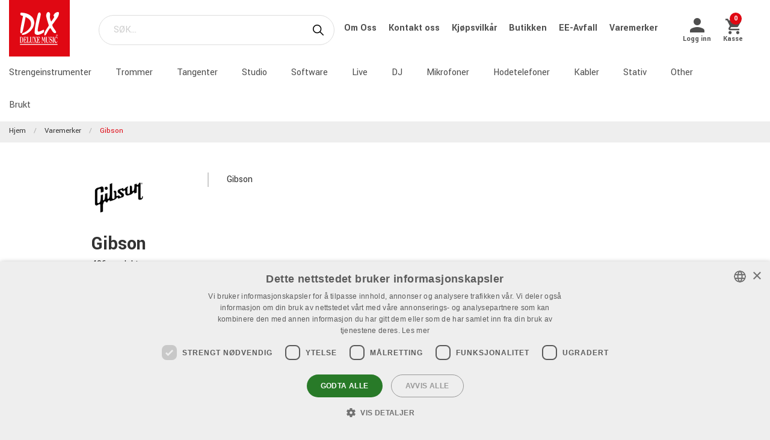

--- FILE ---
content_type: text/html; charset=utf-8
request_url: https://www.dlxmusic.no/varemerker/gibson
body_size: 24078
content:

<!DOCTYPE html>
<html>
<head>
    

<script>
    window.dataLayer = window.dataLayer || [];
    function gtag() {
        dataLayer.push(arguments);
    }
    gtag("consent", "default", {
        ad_personalization: "denied",
        ad_storage: "denied",
        ad_user_data: "denied",
        analytics_storage: "denied",
        functionality_storage: "denied",
        personalization_storage: "denied",
        security_storage: "granted",
        wait_for_update: 2000,
    });
</script>
<script type="text/javascript" charset="UTF-8" src="//cdn.cookie-script.com/s/78f0cd717b28438feab80a90f4ac3617.js"></script>

<!-- Hello Retail -->
<script async src="https://helloretailcdn.com/helloretail.js"></script>
<script>
  function hasTargetingConsent() {
    const cn = 'CookieScriptConsent=';
    const c = document.cookie.split(';').map(c => c.trim()).find(c => c.startsWith(cn));
    if (!c) return false;
    try {
      const v = JSON.parse(decodeURIComponent(c.substring(cn.length)));
      if (v.action === 'accept' && v.categories) {
        const cats = JSON.parse(v.categories);
        return cats.includes('targeting');
      }
    } catch(e) {}
    return false;
  }
  (function() {
    window.hrq = window.hrq || [];
    window.hrq.push(['init', { trackingOptOut: !hasTargetingConsent() }]);
  })();
</script>
<!-- End Hello Retail --><meta charset="utf-8" />
<meta name="viewport" content="width=device-width, initial-scale=1.0, maximum-scale=1" />
<title>Gibson</title>
<link href="/ui/css/site.min.css?v=A146458161C0D2BD8EE3F111E9DBEFF151427B3B7798DF8EBF8D64153ADB8537" rel="stylesheet" type="text/css" />
<link href="https://unpkg.com/ionicons@4.5.5/dist/css/ionicons.min.css" rel="stylesheet">

<script src="https://api.unifaun.com/rs-extapi/v1/delivery-checkouts-widget/unifaun-checkout-all.min.js" type="text/javascript"></script>
    <link rel="apple-touch-icon" href="/storage/F74AADB48BA01DF8D0A98B497B3A85A5CCFDDEE343782038277A9C69CEEB0E89/f617d12c225f4126a07446e1b7dda70a/180-180-1-ico.Png/media/0df910a0fe8a40b08d0d373622ca6c22/favicon-250%20(1).png" type="" />
    <link rel="icon" href="/storage/41777432CDC42AA5384CC0BD972D263DC31C5B78EF022743CAD6A98BC219E159/f617d12c225f4126a07446e1b7dda70a/192-192-1-ico.Png/media/0df910a0fe8a40b08d0d373622ca6c22/favicon-250%20(1).png" type="image/png" />
    <link rel="icon" href="/storage/1A234A9BF592A1449F3641E8B1DF8013845C71F71EE12743A128D088BC006C2F/f617d12c225f4126a07446e1b7dda70a/96-96-1-ico.Png/media/0df910a0fe8a40b08d0d373622ca6c22/favicon-250%20(1).png" type="image/png" />
    <link rel="icon" href="/storage/BBE23C49C26F7B8ABB23605D74228971A28CDFADC23FD5CC75272DA2AC2D3C4F/f617d12c225f4126a07446e1b7dda70a/32-32-1-ico.Png/media/0df910a0fe8a40b08d0d373622ca6c22/favicon-250%20(1).png" type="image/png" />
    <link rel="icon" href="/storage/3D99C07192609159955608DBC7F65EE4F9DCBAF1678A82997CC3B988C776322C/f617d12c225f4126a07446e1b7dda70a/16-16-1-ico.Png/media/0df910a0fe8a40b08d0d373622ca6c22/favicon-250%20(1).png" type="image/png" />
    <link rel="shortcut icon" href="/storage/566E168CFFA257931275EB2A44160DB43D80430D690072C09B9709C4C76FA592/f617d12c225f4126a07446e1b7dda70a/16-16-1-ico.Icon/media/0df910a0fe8a40b08d0d373622ca6c22/favicon-250%20(1).ico" type="" />

    <link rel="canonical" href="https://www.dlxmusic.no/varemerker/gibson" />

    <meta name="robots" content="index,follow" />
<meta name="generator" content="Litium" />
<meta property="og:title" content="Gibson" />
<meta property="og:type" content="website" />
<meta property="og:url" content="https://www.dlxmusic.no/varemerker/gibson" />
<meta property="og:description" />
<meta property="og:locale" content="nb_NO" />
<meta property="og:site_name" content="" />

<!-- Google Tag Manager --><script type="text/javascript">(function(w){w.dataLayer = w.dataLayer || [];})(window);(function(w,d,s,l,i){w[l]=w[l]||[];w[l].push({'gtm.start':new Date().getTime(),event:'gtm.js'});var f=d.getElementsByTagName(s)[0],j=d.createElement(s),dl=l!='dataLayer'?'&l='+l:'';j.async=true;j.src='//www.googletagmanager.com/gtm.js?id='+i+dl;f.parentNode.insertBefore(j,f);})(window,document,'script','dataLayer','GTM-MWVNC9F');</script><!-- End Google Tag Manager -->

    




<script type="text/javascript">
    window.localStorage.setItem('requestVerificationToken', '-RFMwS3h37TKw-2JR5zGroJFCnwOXRg0WJkIX5tAbVRAVnVD6zIH7CCdZ5HWdC7e4f7Pz5sAPnyaQfHq6upq1cOi7s01:PCmGiUlzqoCMbXoVffcK16Vp1E0C146zdALL6VziVZn2TJ22meCECxGIwOZgsTPoO6eAfuUvdeEeAaXVG-iUN4mXh881');
    window.__litium = window.__litium || {};
    window.__litium.requestContext = {"channelSystemId":"a050910c-7fbc-407c-b341-338636d4963a","currentPageSystemId":"64971083-c716-4fd1-acfb-d82ec415ed1d"};
    window.__litium.preloadState = window.__litium.preloadState || {};
    window.__litium.preloadState.cart = {"fees":[],"checkoutUrl":"/kasse","orderTotal":"Kr 0","quantity":"0","orderRows":[],"discount":"Kr 0","deliveryCost":"Kr 0","paymentCost":"Kr 0","grandTotal":"Kr 0","vat":"Kr 0","requirePallet":false,"hideVatInCheckout":false,"shoppingCartUrl":"/handlevogn","systemId":"00000000-0000-0000-0000-000000000000"};
    window.__litium.preloadState.navigation = {"contentLinks":[{"name":"Strengeinstrumenter","url":"/produkter/strengeinstrumenter","disabled":false,"isSelected":false,"links":[]},{"name":"Trommer","url":"/produkter/trommer-og-slagverk","disabled":false,"isSelected":false,"links":[]},{"name":"Tangenter","url":"/produkter/keyboards","disabled":false,"isSelected":false,"links":[]},{"name":"Studio","url":"/produkter/studio","disabled":false,"isSelected":false,"links":[]},{"name":"Software","url":"/produkter/studio/programvare","disabled":false,"isSelected":false,"links":[]},{"name":"Live","url":"/produkter/pa-live","disabled":false,"isSelected":false,"links":[]},{"name":"DJ","url":"/produkter/dj","disabled":false,"isSelected":false,"links":[]},{"name":"Mikrofoner","url":"/produkter/mikrofoner","disabled":false,"isSelected":false,"links":[]},{"name":"Hodetelefoner","url":"/produkter/hodetelefoner","disabled":false,"isSelected":false,"links":[]},{"name":"Kabler","url":"/produkter/kabler-og-kontakter","disabled":false,"isSelected":false,"links":[]},{"name":"Stativ","url":"/produkter/stativ","disabled":false,"isSelected":false,"links":[]},{"name":"Other","url":"/produkter/other","disabled":false,"isSelected":false,"links":[]},{"name":"Brukt","url":"/dlx/used-b-stock-no","disabled":false,"isSelected":false,"links":[]}]};
    window.__litium.preloadState.navigationMobile = {"contentLinks":[{"name":"Strengeinstrumenter","url":"/produkter/strengeinstrumenter","disabled":false,"isSelected":false,"links":[]},{"name":"Trommer","url":"/produkter/trommer-og-slagverk","disabled":false,"isSelected":false,"links":[]},{"name":"Tangenter","url":"/produkter/keyboards","disabled":false,"isSelected":false,"links":[]},{"name":"Studio","url":"/produkter/studio","disabled":false,"isSelected":false,"links":[]},{"name":"Software","url":"/produkter/studio/programvare","disabled":false,"isSelected":false,"links":[]},{"name":"Live","url":"/produkter/pa-live","disabled":false,"isSelected":false,"links":[]},{"name":"DJ","url":"/produkter/dj","disabled":false,"isSelected":false,"links":[]},{"name":"Mikrofoner","url":"/produkter/mikrofoner","disabled":false,"isSelected":false,"links":[]},{"name":"Hodetelefoner","url":"/produkter/hodetelefoner","disabled":false,"isSelected":false,"links":[]},{"name":"Kabler","url":"/produkter/kabler-og-kontakter","disabled":false,"isSelected":false,"links":[]},{"name":"Stativ","url":"/produkter/stativ","disabled":false,"isSelected":false,"links":[]},{"name":"Other","url":"/produkter/other","disabled":false,"isSelected":false,"links":[]},{"name":"Brukt","url":"/dlx/used-b-stock-no","disabled":false,"isSelected":false,"links":[]}]};
    window.__litium.constants = {
        role: {
            approver: "Ordergodkannare",
            buyer: "Orderlaggare",
        },
        countries: [{"text":"Norway","value":"NO","selected":false}],
        checkoutMode: {
            privateCustomers: 2,
            companyCustomers: 4,
            both: 1
        },
        isDlx:  true,
        currentLocale: "nb-NO",
        currentCurrency: "NOK",
    };
    window.__litium.quickSearchUrl = "/sok";
    window.__litium.cookiePageUrl = "/gdpr_cookies";
    window.__litium.translation = {"general.ok":"OK","minicart.copied":"Lenken er kopiert!","checkout.placeorder":"Bekreft","checkout.campaigncode.placeholder":"Kampanjekode","checkout.customerinfo.cellphone":"Telefon","validation.phone":"Telefon","mypage.pricelistexport.title":"Eksporter prisliste","orderdetail.deliverytime.text":"Leveringstid","nshift.postalcode.countryinfo":" Skriv inn postnummeret ditt for å fortsette.","mypage.pricelistexport.startmessage":"Eksporten kan ta noen minutter. Når eksporten er fullført, vises nedlastingsknappen.","validation.unique":"Verdien er ikke unik","checkout.customerinfo.zipcode":"Postnummer","minicart.link":"Lenke","mypage.address.address":"Adresse","mypage.person.addtitle":"Legg til","mypage.address.billing":"Kunde","facetedsearch.filter.placeholder":"Filter","general.select":"Velg","checkout.cart.total":"Totalt","mypage.person.phone":"Telefon","checkout.terms.acceptterms":"Jeg har lest og aksepterer","nshift.postalcode.hint.tooshort":"Skriv inn 4 sifre (0010)","mypage.address.subtitle":"Adresser","checkout.order.message":"Melding til kundeservice","mypage.address.city":"By","product.buy":"Kjøp","checkout.customerinfo.clicktologin":"Klikk for å logge inn.","checkout.customerinfo.title":"Kundeopplysninger","mypage.person.email":"E-post","validation.invalidusername":"Brukernavn er ikke gyldig","checkout.title":"Kasse","facet.header.categories":"Kategorier","mypage.person.edittitle":"Endre","general.remove":"Fjern","checkout.customerinfo.firstname":"Fornavn","mypage.address.title":"Adresser","checkout.customerinfo.email":"E-post","cookieconsent.accept":"OK","mypage.order.title":"Ordre","mypage.pricelistexport.download":"Last ned","checkout.customerinfo.country.placeholder":"Velg et land","checkout.order.grandTotal":"Totalt inkl.mva","checkout.customerinfo.login":"Innloggingsside","checkout.customerinfo.phonenumber":"Telefon","mypage.bulkinsert.bulkinserttitle":"Bulk-bestilling","mypage.bulkinsert.cancel":"Tøm liste","checkout.campaigncodeinvalid":"Code not found","facet.header.filter":"Filter","product.articlenumber":"Artikkelnummer","mypage.person.add":"Legg til","orderdetail.requirepallet":"","nshift.postalcode.nooptions":"Ingen leveringsalternativer ble funnet for dette postnummeret","checkout.usecampaigncode":"Oppdatere","mypage.address.careof":"c/o","checkout.customerinfo.companyname":"Firmanavn","checkout.customerinfo.legalregistrationnumber":"Organisasjonsnummer","minicart.empty":"Din handlekurv er tom","checkout.customerinfo.privatecustomer":"Privatkunde","checkout.order.title":"Din ordre","checkout.nextbutton":"Neste","mypage.pricelistexport.genarateexcel":"Lag ny prisliste","login.loginbuttontext":"Logg inn","validation.emailinused":"Det er allerede registrert en bruker med denne E-postadressen. Vennligst logg inn med en annen E-postadresse.","checkout.customerinfo.company":"Bedrift","checkout.customerinfo.personalnumbersecondpart":"Siste siffre","mypage.person.firstname":"Fornavn","checkout.cart.title":"Handlekurv","mypage.person.title":"Personer","checkout.cart.header.artikelnummer":"Artikkelnummer","nshift.postalcode.hint.onlydigits":"Bare tall","common.loading":"Laster Klarna","checkout.payment.title":"Betalingsmåte","mypage.address.edittitle":"Endre","checkout.customerinfo.private":"Privatperson","checkout.customerinfo.reference":"Referanse","mypage.address.address2":"Navn","general.cancel":"Avbryt","filter.showmore":"Vis flere","checkout.terms.link":"vilkår","nshift.postalcode.placeholder":" ","nshift.postalcode.label":"Fyll inn postnummeret","checkout.order.paymentcost":"Avgift","checkout.cart.header.price":"Pris","checkout.terms.acceptTermsOfCondition":"Jeg har lest og aksepterer","checkout.backbutton":"Tilbake","mypage.pricelistexport.note":"Beskrivelse:","minicart.checkout":"Kasse","checkout.delivery.title":"Leveringsmåte","checkout.customerinfo.companyaddress.placeholder":"Velg en adresse","search.yourfilter":"Dine filtre","checkout.campaigncode":"Kampanjekode?","mypage.person.role.approver":"Ordregodkjenner","mypage.address.phonenumber":"Telefon","checkout.customerinfo.referensnummer":"Ordrereferanse","checkout.customerinfo.address":"Adresse","mypage.address.delivery":"Leveringsadresse","nshift.options.legend":"Leveringsmuligheter","checkout.cart.header.quantity":"Antall","checkout.order.total":"Totalt","general.search":"Søk","mypage.address.addtitle":"Legg til","minicart.header":"Handlekurv","minicart.sharecart":"Del handlekurven","mypage.bulkinsert.note":"Legg til varenummer og mengde, atskilt med et mellomrom, komma eller tabulator. Trykk enter for å fortsette med neste artikkel. Du kan også kopiere/lime inn en liste fra f.eks. Excel eller ditt forretningssystem.","mypage.bulkinsert.invaliddata":"Følgende linjer kan ikke legges til, vennligst sjekk:","mypage.person.name":"Navn","nshift.status.scriptwaiting":"Leveringsalternativer lastes ikke inn (prøv {0})","general.save":"Lagre","mypage.login.title":"Innloggingsinformasjon","checkout.cart.empty":"Din handlekurv er tom","minicart.shareheader":"Del ønskeliste","mypage.bulkinsert.addtocart":"Legg i handlekurv","checkout.customerinfo.deliveryaddress":"Alternativ leveransadresse","cookieconsent.readmore":"Les mer","mypage.pricelistexport.message":"Du kan laste ned den eksisterende filen under uten forsinkelse eller opprette en ny fil med de siste endringene. Dette kan ta noen minutter.","product.pricefrom":"Pris fra","nshift.postalcode.invalid":"Vennligst skriv inn et gyldig postnummer","checkout.customerinfo.businesscustomer":"Firmakunde?","mypage.address.add":"Legg til","checkout.cart.compaignprice":"Kampanjepris","checkout.customerinfo.careof":"c/o","mypage.person.role.buyer":"Ordrelegger","mypage.person.subtitle":"Personer i firmaet","checkout.customerinfo.lastname":"Etternavn","minicart.total":"Totalt","includevat":"Pris inkl. mva","mypage.person.lastname":"Etternavn","mypage.info.title":"Mine opplysninger","facetedsearch.filter.text.placeholder":"Dine filter:","checkout.order.discount":"Rabatt","checkout.cart.header.total":"Total","checkout.customerinfo.existingcustomer":"Allerede kunde?","minicart.numberofproduct":"produkter","checkout.order.deliverycost":"Leveringskostnad","mypage.address.country":"Land","validation.email":"E-posten er ikke gyldig","checkout.customerinfo.personalnumberfirstpart":"Personnummer","availablequantity.errormessage":"Utgående produkt. Vi har bare","general.search.bar":"SØK…","checkout.customerinfo.city":"By","checkout.order.vat":"MVA","nshift.postalcode.hint.toolong":"Bare 4 sifre (0010)","checkout.customerinfo.billingaddress":"Kunde","checkout.customerinfo.signupandlogin":"Registrer deg og logg inn","checkout.customerinfo.showalternativeaddress":"Alternativ leveransadresse","excludevat":"Pris eks. mva","mypage.person.role":"Rolle","validation.required":"Obligatorisk","mypage.address.postnumber":"Postnummer","minicart.copy":"Kopiere","cookieconsent.text":"Vi benytter cookies ihht GDPR","tooltip.addedtocart":"Produktet er lagt i handlekurven","nshift.status.loading":"Laster leveringsalternativer","validation.personalnumber":"Personnummer","checkout.customerinfo.country":"Land","checkout.customerinfo.personalnumber":"Personnummer","filter.showless":"Vis færre"};
</script>        <script type='text/javascript'>
            var appInsights=window.appInsights||function(config)
                        {
                        function r(config){ t[config] = function(){ var i = arguments; t.queue.push(function(){ t[config].apply(t, i)})} }
                var t = { config:config},u=document,e=window,o='script',s=u.createElement(o),i,f;for(s.src=config.url||'//az416426.vo.msecnd.net/scripts/a/ai.0.js',u.getElementsByTagName(o)[0].parentNode.appendChild(s),t.cookie=u.cookie,t.queue=[],i=['Event','Exception','Metric','PageView','Trace','Ajax'];i.length;)r('track'+i.pop());return r('setAuthenticatedUserContext'),r('clearAuthenticatedUserContext'),config.disableExceptionTracking||(i='onerror',r('_'+i),f=e[i],e[i]=function(config, r, u, e, o) { var s = f && f(config, r, u, e, o); return s !== !0 && t['_' + i](config, r, u, e, o),s}),t
        }({
                instrumentationKey:"9bf75ff1-41d7-4205-b036-8315eb0cf56d"
            });

            window.appInsights=appInsights;
            appInsights.trackPageView();
        </script>
</head>
<body class="dlx logged-out b2c music">





<div class="header__top">
    <div class="row">


    </div>
</div>


<script>
    document.addEventListener("DOMContentLoaded", function () {
        if (!( false)) {
            var menuHeaderElement = document.querySelector(".navbar__menu-header");
            if (menuHeaderElement) {
                menuHeaderElement.classList.add("hide-banner");
            }
        }
    });
</script>

<header id="header" role="banner" class="header">
    <div class="extended-header ">
        <div class="header__row header__items">
            <a href="/" class="header__logo">
                <img src="/storage/FFE7F184E08A594AD1B5CA6C1CE5830DDE2CF9EA7FAE9EE0074729F7C0F7CE10/69afff9207ec4d78986c1403d25a0cfb/svg/media/21bdd08471dd4413b551343e91a57c5f/DLX%20logo%20inverted%20NEW.svg" />
            </a>
            <div class="header__search">
                <div id="quickSearch"></div>
            </div>
                <div class="header__top-links">
                            <a class="navbar__link" style="padding-left: 1rem" href="/dlx/om-oss">
                                Om Oss
                            </a>
                            <a class="navbar__link" style="padding-left: 1rem" href="/dlx/kontakt-oss">
                                Kontakt oss
                            </a>
                            <a class="navbar__link" style="padding-left: 1rem" href="/dlx/kjopsvilkar">
                                Kj&#248;psvilk&#229;r
                            </a>
                            <a class="navbar__link" style="padding-left: 1rem" href="/dlx/butikken">
                                Butikken
                            </a>
                            <a class="navbar__link" style="padding-left: 1rem" href="/dlx/ee-avfall">
                                EE-Avfall
                            </a>
                            <a class="navbar__link" style="padding-left: 1rem" href="/varemerker">
                                Varemerker
                            </a>
                </div>
        <div class="header__components">
            

<div class="profile">
    <a href="/innloggingsside?RedirectUrl=%2fvaremerker%2fgibson" class="profile__link--block" rel="nofollow">
        <i class="icon ion-md-person profile__icon"></i>
        <span class="profile__title">Logg inn</span>
    </a>
</div>
            <div id="miniCart" class="cart cart--mini"></div>
        </div>
            <div class="header__break"></div>
        </div>
        <div class="header__navigation">
            <div class="header__row">
                <nav role="navigation" class="navbar" id="navbar"></nav>
            </div>
        </div>
    </div>
</header>    <nav class="breadcrumbs-container">
        <ul class="breadcrumbs">
                <li class="breadcrumbs__item " >
                    <a class="breadcrumbs__link" href="/">Hjem</a>
                </li>
                <li class="breadcrumbs__item " >
                    <a class="breadcrumbs__link" href="/varemerker">Varemerker</a>
                </li>
                <li class="breadcrumbs__item " >
                    <a class="breadcrumbs__link" href="/varemerker/gibson">Gibson</a>
                </li>
        </ul>
    </nav>
    <main class="main-content">
        <div class="brand-page__intro">
    <div class="row">
            <div class="brand-page__intro--wrapper small-12 large-3">
                <div class="brand-page__intro--content">
                    <div class="brand-page__logo"><img src="/storage/394F073A417C498AB0BAEB2E661B5422BC0AF16A86D3E6E7AB47908973742327/57a54d41cfe14e468b86fa02d606bb5d/jpg/media/a3c494da030043708fb24852d16f9e02/571837.jpg" /></div>
                    <h1 class="brand-page__header">Gibson</h1>
                    <p>496 produkter</p>
                    <a href="/varemerker" class="button brand-page__button--back">
                        <i class="icon ion-ios-arrow-back"></i> Alle varemerker 
                    </a>
                </div>
            </div>
            <div class="brand-page__introtext--wrapper small-12 large-9">
                <div class="brand-page__introtext">Gibson</div>
            </div>
    </div>
</div>

    <div class="brand-families">
        <div class="row brand-families__header">
            <h2> Varemerkefamilier fra Gibson</h2>
        </div>


        <div class="row brand-families__rows">

                            <div class="small-12 medium-4 large-2 brand-families__brand-family">
                                
                                    <div class="brand-families__brand-family--image"><a href="/varemerker/gibson/acoustic" class="brand-page__brand-family--link"> <img src="/storage/640153FAF70AAB60A8E937DEA7DF446F244D23E21DEDD22368FEBF6FAFCD2D59/0d78d6c7ee8746828efd1f99418dbdc1/jpg/media/6a3cfec458c8490483497f512d81034b/gibson%20acoustic%20lifestyle.jpg" /></a></div>
                                    <a href="/varemerker/gibson/acoustic" class="brand-families__brand-family--info"><span>Acoustic</span></a>
                                
                            </div>
                            <div class="small-12 medium-4 large-2 brand-families__brand-family">
                                
                                    <div class="brand-families__brand-family--image"><a href="/varemerker/gibson/bass" class="brand-page__brand-family--link"> <img src="/storage/909904A4A20045F1A8FAFE99D0E86D5585BF8920E5E10D344776F6C86AB6811F/128a4832b70a473d9e442b5d47429353/jpg/media/73b1a6c39c6249c280e1ce026ca8b2f8/bf-bass.jpg" /></a></div>
                                    <a href="/varemerker/gibson/bass" class="brand-families__brand-family--info"><span>Bass</span></a>
                                
                            </div>
                            <div class="small-12 medium-4 large-2 brand-families__brand-family">
                                
                                    <div class="brand-families__brand-family--image"><a href="/varemerker/gibson/designer" class="brand-page__brand-family--link"> <img src="/storage/D0109165ABE121D1B89BCF4890FAB47BC3B8CFE5508C86C965EAC9DAEF3321D9/8e97e7bb00e1460680c7f9293bfb7c53/jpg/media/6411ee8828454dcdaf2b079085a2e2d5/bf-explorer.jpg" /></a></div>
                                    <a href="/varemerker/gibson/designer" class="brand-families__brand-family--info"><span>Designer</span></a>
                                
                            </div>
                            <div class="small-12 medium-4 large-2 brand-families__brand-family">
                                
                                    <div class="brand-families__brand-family--image"><a href="/varemerker/gibson/es" class="brand-page__brand-family--link"> <img src="/storage/55C39759AAD3F8E683A731A47D396FCA97E4ABC9C1B6EF39BAA157A182B2DC61/162946f4c3e841b49db7512ae532d4eb/jpg/media/b5054a384606425fab134bd5bea9d675/bf-es.jpg" /></a></div>
                                    <a href="/varemerker/gibson/es" class="brand-families__brand-family--info"><span>ES</span></a>
                                
                            </div>
                            <div class="small-12 medium-4 large-2 brand-families__brand-family">
                                
                                    <div class="brand-families__brand-family--image"><a href="/varemerker/gibson/les-paul" class="brand-page__brand-family--link"> <img src="/storage/3000CAB536F240E75A6868B406A1118CFEFAD92648DD740683FF9B98964590BF/853c83a41505477a976f5c06c79c28a4/jpg/media/b075f03761904024823654e42861b540/bf-lp1.jpg" /></a></div>
                                    <a href="/varemerker/gibson/les-paul" class="brand-families__brand-family--info"><span>Les Paul</span></a>
                                
                            </div>
                            <div class="small-12 medium-4 large-2 brand-families__brand-family">
                                
                                    <div class="brand-families__brand-family--image"><a href="/varemerker/gibson/sg" class="brand-page__brand-family--link"> <img src="/storage/0369BC88DCB0B8BAF9E2452543FAAA5AFD33C7FBA0A1DC9D7B796146E04C6FC0/001168befdf94ccf9e662599d13cc3a0/jpg/media/f4055b4e773e41919fd431b2296f303d/bf-sg.jpg" /></a></div>
                                    <a href="/varemerker/gibson/sg" class="brand-families__brand-family--info"><span>SG</span></a>
                                
                            </div>
        </div>
    </div>
<div class="brand-page__products row">
        <div class="show-for-large" role="navigation" id="facetedSearch">
        </div>
        <div id="search-result">
            <div id="facetedSearchCompact" class="compact-filter"></div>

    <div class="filter-container" data-productfilter>
            <div class="row product-sorting">
                <div class="select">
                    <select class="form__input" onchange="location = this.value;">
                        <option value="default" disabled selected>Sortering</option> 
                            <option  value="/varemerker/gibson">Popul&#230;re produkter</option>
                            <option  value="/varemerker/gibson?sort_by=recommended">Anbefalte</option>
                            <option  value="/varemerker/gibson?sort_by=news">Nye produkter</option>
                            <option  value="/varemerker/gibson?sort_by=name">Navn A-&#197;</option>
                            <option  value="/varemerker/gibson?sort_by=name&amp;sort_direction=Descending">Navn &#197;-A</option>
                            <option  value="/varemerker/gibson?sort_by=price">Billigst f&#248;rst</option>
                            <option  value="/varemerker/gibson?sort_by=price&amp;sort_direction=Descending">Dyreste f&#248;rst</option>
                    </select>
                </div>
            </div>
    </div>



            <div class="row brand-families__header">
                <h2>Alle produkter fra Gibson</h2>
            </div>





    <script>
        window.dataLayer = window.dataLayer || [];
        window.dataLayer.push({ ecommerce: null });
        var gtmItems = [{"event":"view_item_list","ecommerce":{"item_list_id":"Gibson","item_list_name":"Gibson","items":[{"item_id":"1094736","item_name":"GIBSON CUFFED BEANIE BLACK","coupon":"","discount":0.0,"index":0,"item_brand":null,"item_category":"Other","item_category2":"Klær","item_category3":"Hatter","item_category4":"","item_category5":"","price":358.00,"quantity":1},{"item_id":"1073314","item_name":"GIBSON LP ORIG ORI HARDCASE BR","coupon":"","discount":0.0,"index":1,"item_brand":null,"item_category":"Strengeinstrumenter","item_category2":"Gitartilbehør","item_category3":"Etui","item_category4":"","item_category5":"","price":2710.00,"quantity":1},{"item_id":"1069223","item_name":"GIBSON LP CLASSIC EBONY","coupon":"","discount":0.0,"index":2,"item_brand":"Les Paul","item_category":"Strengeinstrumenter","item_category2":"Elektriske gitarer","item_category3":"","item_category4":"","item_category5":"","price":30280.00,"quantity":1},{"item_id":"1064344","item_name":"GIBSON SG STD 61 VC","coupon":"","discount":0.0,"index":3,"item_brand":"SG","item_category":"Strengeinstrumenter","item_category2":"Elektriske gitarer","item_category3":"","item_category4":"","item_category5":"","price":22110.00,"quantity":1},{"item_id":"1061861","item_name":"GIBSON SG STD EBONY","coupon":"","discount":0.0,"index":4,"item_brand":"SG","item_category":"Strengeinstrumenter","item_category2":"Elektriske gitarer","item_category3":"","item_category4":"","item_category5":"","price":19049.00,"quantity":1},{"item_id":"1088611","item_name":"GIBSON SLASH PRE LEH STRAP GLD","coupon":"","discount":0.0,"index":5,"item_brand":null,"item_category":"Strengeinstrumenter","item_category2":"Gitartilbehør","item_category3":"Gitarreim","item_category4":"","item_category5":"","price":744.00,"quantity":1},{"item_id":"1088616","item_name":"GIBSON SPLIT DIAMOND BLK","coupon":"","discount":0.0,"index":6,"item_brand":null,"item_category":"Strengeinstrumenter","item_category2":"Gitartilbehør","item_category3":"Gitarreim","item_category4":"","item_category5":"","price":499.00,"quantity":1},{"item_id":"1094799","item_name":"GIBSON CANVAS TRUCKER BROWN","coupon":"","discount":0.0,"index":7,"item_brand":null,"item_category":"Other","item_category2":"Klær","item_category3":"Caps","item_category4":"","item_category5":"","price":346.00,"quantity":1},{"item_id":"1094717","item_name":"GIBSON DISTRESSED LOGO T BL XL","coupon":"","discount":0.0,"index":8,"item_brand":null,"item_category":"Other","item_category2":"Klær","item_category3":"T-Shirts","item_category4":"","item_category5":"","price":259.00,"quantity":1},{"item_id":"1085868","item_name":"GIBSON GA-BLKTMD","coupon":"","discount":0.0,"index":9,"item_brand":null,"item_category":"Other","item_category2":"Klær","item_category3":"T-Shirts","item_category4":"","item_category5":"","price":216.00,"quantity":1},{"item_id":"1083157","item_name":"GIBSON H-CASE BR SB ACOUSTIC","coupon":"","discount":0.0,"index":10,"item_brand":null,"item_category":"Strengeinstrumenter","item_category2":"Gitartilbehør","item_category3":"Etui","item_category4":"","item_category5":"","price":2995.00,"quantity":1},{"item_id":"1090871","item_name":"GIBSON J35 FADED 30S AN","coupon":"","discount":0.0,"index":11,"item_brand":"Acoustic","item_category":"Strengeinstrumenter","item_category2":"Akustiske stålstrengsgitarer","item_category3":"","item_category4":"","item_category5":"","price":23590.00,"quantity":1},{"item_id":"1093411","item_name":"GIBSON J45 SPECIAL SATIN VS","coupon":"","discount":0.0,"index":12,"item_brand":"Acoustic","item_category":"Strengeinstrumenter","item_category2":"Akustiske stålstrengsgitarer","item_category3":"6-strengede western-gitarer","item_category4":"","item_category5":"","price":25790.00,"quantity":1},{"item_id":"1076325","item_name":"GIBSON LES PAUL TEE LRG","coupon":"","discount":0.0,"index":13,"item_brand":null,"item_category":"Other","item_category2":"Klær","item_category3":"T-Shirts","item_category4":"","item_category5":"","price":259.00,"quantity":1},{"item_id":"1094743","item_name":"GIBSON LOGO HOODIE BL M","coupon":"","discount":0.0,"index":14,"item_brand":null,"item_category":"Other","item_category2":"Klær","item_category3":"Trøyer","item_category4":"","item_category5":"","price":727.00,"quantity":1},{"item_id":"1094746","item_name":"GIBSON LOGO HOODIE BL XL","coupon":"","discount":0.0,"index":15,"item_brand":null,"item_category":"Other","item_category2":"Klær","item_category3":"Trøyer","item_category4":"","item_category5":"","price":727.00,"quantity":1},{"item_id":"1081042","item_name":"GIBSON LP ADAM JONES STD SB","coupon":"","discount":0.0,"index":16,"item_brand":"Les Paul","item_category":"Strengeinstrumenter","item_category2":"Elektriske gitarer","item_category3":"","item_category4":"","item_category5":"","price":30713.00,"quantity":1},{"item_id":"1092338","item_name":"GIBSON LP MODERN FIGURED CBTB","coupon":"","discount":0.0,"index":17,"item_brand":"Les Paul","item_category":"Strengeinstrumenter","item_category2":"Elektriske gitarer","item_category3":"","item_category4":"","item_category5":"","price":36795.00,"quantity":1},{"item_id":"1061682","item_name":"GIBSON LP STD '60S ICED TEA","coupon":"","discount":0.0,"index":18,"item_brand":"Les Paul","item_category":"Strengeinstrumenter","item_category2":"Elektriske gitarer","item_category3":"","item_category4":"","item_category5":"","price":31695.00,"quantity":1},{"item_id":"1091040","item_name":"GIBSON LP STUDIO SESSION HB","coupon":"","discount":0.0,"index":19,"item_brand":"Les Paul","item_category":"Strengeinstrumenter","item_category2":"Elektriske gitarer","item_category3":"","item_category4":"","item_category5":"","price":23222.00,"quantity":1},{"item_id":"1070454","item_name":"GIBSON LP STUDIO WRED","coupon":"","discount":0.0,"index":20,"item_brand":"Les Paul","item_category":"Strengeinstrumenter","item_category2":"Elektriske gitarer","item_category3":"","item_category4":"","item_category5":"","price":20749.00,"quantity":1},{"item_id":"1084635","item_name":"GIBSON SG STANDARD 61 CW","coupon":"","discount":0.0,"index":21,"item_brand":"SG","item_category":"Strengeinstrumenter","item_category2":"Elektriske gitarer","item_category3":"6-strengede elektriske gitarer","item_category4":"","item_category5":"","price":24099.00,"quantity":1},{"item_id":"1094729","item_name":"GIBSON TRUCKER SNAPBACK BLACK","coupon":"","discount":0.0,"index":22,"item_brand":null,"item_category":"Other","item_category2":"Klær","item_category3":"Caps","item_category4":"","item_category5":"","price":155.00,"quantity":1},{"item_id":"1094801","item_name":"GIBSON USA FOAM TRUCKER","coupon":"","discount":0.0,"index":23,"item_brand":null,"item_category":"Other","item_category2":"Klær","item_category3":"Caps","item_category4":"","item_category5":"","price":259.00,"quantity":1}],"currency":"NOK"}}];
        gtmItems.forEach(function (data) {
            window.dataLayer.push(data);
        });
    </script>
                <div class="row">
                    <div class="small-12 columns product-list">
                        <ul class="row product-list">
                                <li class="product-list__item columns small-6 medium-4 large-3">

<a href="/produkter/other/klaer/hatter/gibson-cuffed-beanie-black"  itemprop="url" title="GIBSON CUFFED BEANIE BLACK">


    <div class="product__figure">
            <div class="product__image-link">

                <img src="/storage/512658ED4E9C4098CBD1FC383420F29D5C813431F4078ADCDDCCD0C32FAFE533/c5daf5c0b69442c0a7a9b6dee1939c25/220-220-0-jpg.Jpeg/media/7d3346cca2e64ec6985c59898139f736/GIBSON%20CUFFED%20BEANIE%20BLACK.jpeg" alt="" title="" class="product__image" width="220" height="220" sizes="220px" srcset="/storage/512658ED4E9C4098CBD1FC383420F29D5C813431F4078ADCDDCCD0C32FAFE533/c5daf5c0b69442c0a7a9b6dee1939c25/220-220-0-jpg.Jpeg/media/7d3346cca2e64ec6985c59898139f736/GIBSON%20CUFFED%20BEANIE%20BLACK.jpeg 220w, /storage/77F8A6B5547E26E534F06452C2D81BA5D91BD4C1F2C309EE6CCB501B7069C7CF/c5daf5c0b69442c0a7a9b6dee1939c25/440-440-0-jpg.Jpeg/media/7d3346cca2e64ec6985c59898139f736/GIBSON%20CUFFED%20BEANIE%20BLACK.jpeg 440w" loading="lazy" />
            </div>
    </div>

    <div class="product__info">
        <h3  itemprop="name" class="product__name">Gibson Cuffed Beanie – Black</h3>
            <p class="product__description">lue, Gibson logo, svart, 100% akryl, ribbestrikket, one size</p>
            <span class="product__articlenumber">Artikkelnummer 1094736</span>
    </div>
    <div class="product__info__bottom">
                <p class="product-detail__stock-status product-detail__stock-status--in-stock">
                    <span class="product-detail__stock-status--delivery-time">
                        <i class="icon ion-md-checkmark checkout-cart__icon--ok"></i> Bestillingsvare
                    </span>
                </p>
    </div>
</a>

<div class="right">
        <div class="product__price">
            

    <div class="product__price-wrap">

        <div  itemprop="priceSpecification"
              itemscope=""
              itemtype="https://schema.org/UnitPriceSpecification">

            <div  itemprop="price" content="358.00" class=price>
Kr 358                                    <meta itemprop="priceCurrency" content="NOK" />
            </div>
        </div>





    </div>

        </div>
    <buy-button data-article-number="50029084" data-css-class="button buy-button product-detail__buy-button" data-href="/produkter/other/klaer/hatter/gibson-cuffed-beanie-black" data-label="Kjøpe" data-quantity-field-id="" data-show-label="True"><span><a class='button buy-button product-detail__buy-button'>Kjøpe</a></span></buy-button></div>


</li>
                                <li class="product-list__item columns small-6 medium-4 large-3">

<a href="/produkter/strengeinstrumenter/gitartilbehor/et/gibson-lp-orig-ori-hardcase-br"  itemprop="url" title="GIBSON LP ORIG ORI HARDCASE BR">


    <div class="product__figure">
            <div class="product__image-link">

                <img src="/storage/09CFABA40DE099F62443CDE77BA2A4B63B4106D918D0EF18962DF94C5AD955A1/d6e45065491748a9b964cc14b0e75610/220-574-0-jpg.Jpeg/media/9cc3b1da4e9a4f9aa131f7a27a87ca77/GIBSON%20LP%20ORIG%20ORI%20HARDCASE%20BR%201.jpeg" alt="" title="" class="product__image" width="220" height="574" sizes="220px" srcset="/storage/09CFABA40DE099F62443CDE77BA2A4B63B4106D918D0EF18962DF94C5AD955A1/d6e45065491748a9b964cc14b0e75610/220-574-0-jpg.Jpeg/media/9cc3b1da4e9a4f9aa131f7a27a87ca77/GIBSON%20LP%20ORIG%20ORI%20HARDCASE%20BR%201.jpeg 220w, /storage/C3E9AC0AC7316542697612993490B38A93A617C8D01483936EB002876FD096AC/d6e45065491748a9b964cc14b0e75610/440-1149-0-jpg.Jpeg/media/9cc3b1da4e9a4f9aa131f7a27a87ca77/GIBSON%20LP%20ORIG%20ORI%20HARDCASE%20BR%201.jpeg 440w" loading="lazy" />
            </div>
    </div>

    <div class="product__info">
        <h3  itemprop="name" class="product__name">Gibson Original Hardshell Case Brown For Les Paul</h3>
            <p class="product__description">Mykt innerfoder, tilbeh&#248;rsfack, 5 heavy duty sp&#228;rrar</p>
            <span class="product__articlenumber">Artikkelnummer 1073314</span>
    </div>
    <div class="product__info__bottom">
                <p class="product-detail__stock-status product-detail__stock-status--in-stock">
                    <span class="product-detail__stock-status--delivery-time">
                        <i class="icon ion-md-checkmark checkout-cart__icon--ok"></i> Bestillingsvare
                    </span>
                </p>
    </div>
</a>

<div class="right">
        <div class="product__price">
            

    <div class="product__price-wrap">

        <div  itemprop="priceSpecification"
              itemscope=""
              itemtype="https://schema.org/UnitPriceSpecification">

            <div  itemprop="price" content="2710.00" class=price>
Kr 2710                                    <meta itemprop="priceCurrency" content="NOK" />
            </div>
        </div>





    </div>

        </div>
    <buy-button data-article-number="50006476" data-css-class="button buy-button product-detail__buy-button" data-href="/produkter/strengeinstrumenter/gitartilbehor/et/gibson-lp-orig-ori-hardcase-br" data-label="Kjøpe" data-quantity-field-id="" data-show-label="True"><span><a class='button buy-button product-detail__buy-button'>Kjøpe</a></span></buy-button></div>


</li>
                                <li class="product-list__item columns small-6 medium-4 large-3">

<a href="/produkter/strengeinstrumenter/elektriske-gitarer/gibson-lp-classic-ebony"  itemprop="url" title="GIBSON LP CLASSIC EBONY">


    <div class="product__figure">
            <div class="product__image-link">

                <img src="/storage/FD1D858A596CE6A5C82CDE798B448829E4A32BE6CD709FB0F86822BB0327FBE0/3803c12ed81f4e39866d6d71e6512565/220-609-0-jpg.Jpeg/media/495e5b4627164fb4a1ee9622d5f4da62/1069223.jpeg" alt="" title="" class="product__image" width="220" height="609" sizes="220px" srcset="/storage/FD1D858A596CE6A5C82CDE798B448829E4A32BE6CD709FB0F86822BB0327FBE0/3803c12ed81f4e39866d6d71e6512565/220-609-0-jpg.Jpeg/media/495e5b4627164fb4a1ee9622d5f4da62/1069223.jpeg 220w, /storage/36A693F6B33E85C1F72A718E5E888A437FD9D5CD59E92602B427E121F6DB7FF2/3803c12ed81f4e39866d6d71e6512565/440-1219-0-jpg.Jpeg/media/495e5b4627164fb4a1ee9622d5f4da62/1069223.jpeg 440w" loading="lazy" />
            </div>
    </div>

    <div class="product__info">
        <h3  itemprop="name" class="product__name">Gibson Les Paul Classic Ebony</h3>
            <p class="product__description">Elgitar med mahognikropp og l&#248;nnetopp, BurstBucker 61R/61T, fire push/pull-funksjoner, SlimTaper-hals, 9-hulls...</p>
            <span class="product__articlenumber">Artikkelnummer 1069223</span>
    </div>
    <div class="product__info__bottom">
                <p class="product-detail__stock-status product-detail__stock-status--out-of-stock">
                    <span class="product-detail__stock-status--delivery-time">
                        <i class="icon ion-md-time"></i> Bestillingsvare
                    </span>
                </p>
    </div>
</a>

<div class="right">
        <div class="product__price">
            

    <div class="product__price-wrap">

        <div  itemprop="priceSpecification"
              itemscope=""
              itemtype="https://schema.org/UnitPriceSpecification">

            <div  itemprop="price" content="30280.00" class=price>
Kr 30280                                    <meta itemprop="priceCurrency" content="NOK" />
            </div>
        </div>





    </div>

        </div>
    <buy-button data-article-number="50002109" data-css-class="button buy-button product-detail__buy-button" data-href="/produkter/strengeinstrumenter/elektriske-gitarer/gibson-lp-classic-ebony" data-label="Kjøpe" data-quantity-field-id="" data-show-label="True"><span><a class='button buy-button product-detail__buy-button'>Kjøpe</a></span></buy-button></div>


</li>
                                <li class="product-list__item columns small-6 medium-4 large-3">

<a href="/produkter/strengeinstrumenter/elektriske-gitarer/gibson-sg-std-61-vc"  itemprop="url" title="GIBSON SG STD 61 VC">


    <div class="product__figure">
            <div class="product__image-link">

                <img src="/storage/1C9A14E202D96C2D8A62CF9281FF26919D48AA304C88BCBE6CE3EAA6E78886B2/0a3482b8ce1d41d79cf58f5dd0f671e9/220-702-0-jpg.Jpeg/media/a314b8e5729a4730b7c78e08da2c5919/1064344.jpeg" alt="" title="" class="product__image" width="220" height="702" sizes="220px" srcset="/storage/1C9A14E202D96C2D8A62CF9281FF26919D48AA304C88BCBE6CE3EAA6E78886B2/0a3482b8ce1d41d79cf58f5dd0f671e9/220-702-0-jpg.Jpeg/media/a314b8e5729a4730b7c78e08da2c5919/1064344.jpeg 220w, /storage/C10DB34D08E9BDDD30A107E3EE07C62AD5F9278F2AD6D9B7DE1DB3190E211027/0a3482b8ce1d41d79cf58f5dd0f671e9/440-1405-0-jpg.Jpeg/media/a314b8e5729a4730b7c78e08da2c5919/1064344.jpeg 440w" loading="lazy" />
            </div>
    </div>

    <div class="product__info">
        <h3  itemprop="name" class="product__name">Gibson SG Standard &#39;61 Vintage Cherry</h3>
            <p class="product__description">USA-tillat Gibson SG Standard &#39;61 hyllar den klassiske SG-modellen fra 1961. Kropp og hals i mahogny, og...</p>
            <span class="product__articlenumber">Artikkelnummer 1064344</span>
    </div>
    <div class="product__info__bottom">
                <p class="product-detail__stock-status product-detail__stock-status--out-of-stock">
                    <span class="product-detail__stock-status--delivery-time">
                        <i class="icon ion-md-time"></i> Bestillingsvare
                    </span>
                </p>
    </div>
</a>

<div class="right">
        <div class="product__price">
            

    <div class="product__price-wrap">

        <div  itemprop="priceSpecification"
              itemscope=""
              itemtype="https://schema.org/UnitPriceSpecification">

            <div  itemprop="price" content="22110.00" class=price>
Kr 22110                                    <meta itemprop="priceCurrency" content="NOK" />
            </div>
        </div>





    </div>

        </div>
    <buy-button data-article-number="654644" data-css-class="button buy-button product-detail__buy-button" data-href="/produkter/strengeinstrumenter/elektriske-gitarer/gibson-sg-std-61-vc" data-label="Kjøpe" data-quantity-field-id="" data-show-label="True"><span><a class='button buy-button product-detail__buy-button'>Kjøpe</a></span></buy-button></div>


</li>
                                <li class="product-list__item columns small-6 medium-4 large-3">

<a href="/produkter/strengeinstrumenter/elektriske-gitarer/gibson-sg-std-ebony"  itemprop="url" title="GIBSON SG STD EBONY">


    <div class="product__figure">
            <div class="product__image-link">

                <img src="/storage/9DD0D7FCE4C032E7CF646ED8559AC80259881A861132BC1AB3A1B8BD8E4A31BF/c7bed6ff072a49febb43333e33a759a3/220-706-0-jpg.Jpeg/media/ce8f3dae259247cb93845703ca5145c6/641007_0.jpeg" alt="" title="" class="product__image" width="220" height="706" sizes="220px" srcset="/storage/9DD0D7FCE4C032E7CF646ED8559AC80259881A861132BC1AB3A1B8BD8E4A31BF/c7bed6ff072a49febb43333e33a759a3/220-706-0-jpg.Jpeg/media/ce8f3dae259247cb93845703ca5145c6/641007_0.jpeg 220w" loading="lazy" />
            </div>
    </div>

    <div class="product__info">
        <h3  itemprop="name" class="product__name">Gibson SG Standard Ebony</h3>
            <p class="product__description">Elgitarr, SG, Mahognykropp, Mahognyhals, Greppbr&#228;da i Rosentr&#228;, 490R og 490T mikrofoner, Grover Rotomatics...</p>
            <span class="product__articlenumber">Artikkelnummer 1061861</span>
    </div>
    <div class="product__info__bottom">
                <p class="product-detail__stock-status product-detail__stock-status--in-stock">
                    <span class="product-detail__stock-status--delivery-time">
                        <i class="icon ion-md-checkmark checkout-cart__icon--ok"></i> P&#229; weblager. Lev.tid 1-3 dager
                    </span>
                        <span class="product-detail__stock-status--store-info">
                            <i class="icon ion-md-checkmark checkout-cart__icon--ok"></i> Finnes i butikk
                        </span>
                </p>
    </div>
</a>

<div class="right">
        <div class="product__price">
            

    <div class="product__price-wrap">

        <div  itemprop="priceSpecification"
              itemscope=""
              itemtype="https://schema.org/UnitPriceSpecification">

            <div  itemprop="price" content="19049.00" class=price>
Kr 19049                                    <meta itemprop="priceCurrency" content="NOK" />
            </div>
        </div>





    </div>

        </div>
    <buy-button data-article-number="641007" data-css-class="button buy-button product-detail__buy-button" data-href="/produkter/strengeinstrumenter/elektriske-gitarer/gibson-sg-std-ebony" data-label="Kjøpe" data-quantity-field-id="" data-show-label="True"><span><a class='button buy-button product-detail__buy-button'>Kjøpe</a></span></buy-button></div>


</li>
                                <li class="product-list__item columns small-6 medium-4 large-3">

<a href="/produkter/strengeinstrumenter/gitartilbehor/gitarreim/gibson-slash-pre-leh-strap-gld"  itemprop="url" title="GIBSON SLASH PRE LEH STRAP GLD">


    <div class="product__figure">
            <div class="product__image-link">

                <img src="/storage/847F183C9FF841382B733F0A9C2D02F02B22C04379738A186E69E57C399F4EF3/91f26851975f408f9c182ccef5ac25ea/220-91-0-jpg.Jpeg/media/2c4f45bda8f74bd7b4cf84ae508f6205/GIBSON%20SLASH%20PRE%20LEH%20STRAP%20GLD.jpeg" alt="" title="" class="product__image" width="220" height="91" sizes="220px" srcset="/storage/847F183C9FF841382B733F0A9C2D02F02B22C04379738A186E69E57C399F4EF3/91f26851975f408f9c182ccef5ac25ea/220-91-0-jpg.Jpeg/media/2c4f45bda8f74bd7b4cf84ae508f6205/GIBSON%20SLASH%20PRE%20LEH%20STRAP%20GLD.jpeg 220w, /storage/8ED7642923B14656BC89D441092732B308BF3782810312E867F7396E7362F645/91f26851975f408f9c182ccef5ac25ea/440-181-0-jpg.Jpeg/media/2c4f45bda8f74bd7b4cf84ae508f6205/GIBSON%20SLASH%20PRE%20LEH%20STRAP%20GLD.jpeg 440w" loading="lazy" />
            </div>
    </div>

    <div class="product__info">
        <h3  itemprop="name" class="product__name">Gibson Slash Premium Leather Guitar Strap Gold </h3>
            <p class="product__description">L&#228;der-strap, Slash, 2,25”, justerbar lengde: 37”-56”, gulllogo</p>
            <span class="product__articlenumber">Artikkelnummer 1088611</span>
    </div>
    <div class="product__info__bottom">
                <p class="product-detail__stock-status product-detail__stock-status--in-stock">
                    <span class="product-detail__stock-status--delivery-time">
                        <i class="icon ion-md-checkmark checkout-cart__icon--ok"></i> P&#229; weblager. Lev.tid ca 8-12 dager
                    </span>
                </p>
    </div>
</a>

<div class="right">
        <div class="product__price">
            

    <div class="product__price-wrap">

        <div  itemprop="priceSpecification"
              itemscope=""
              itemtype="https://schema.org/UnitPriceSpecification">

            <div  itemprop="price" content="744.00" class=price>
Kr 744                                    <meta itemprop="priceCurrency" content="NOK" />
            </div>
        </div>





    </div>

        </div>
    <buy-button data-article-number="50021888" data-css-class="button buy-button product-detail__buy-button" data-href="/produkter/strengeinstrumenter/gitartilbehor/gitarreim/gibson-slash-pre-leh-strap-gld" data-label="Kjøpe" data-quantity-field-id="" data-show-label="True"><span><a class='button buy-button product-detail__buy-button'>Kjøpe</a></span></buy-button></div>


</li>
                                <li class="product-list__item columns small-6 medium-4 large-3">

<a href="/produkter/strengeinstrumenter/gitartilbehor/gitarreim/gibson-split-diamond-blk"  itemprop="url" title="GIBSON SPLIT DIAMOND BLK">


    <div class="product__figure">
            <div class="product__image-link">

                <img src="/storage/401960B32B52AB0915017F6979AB75EC51CE8A03EDDACD42A326E86A23B85DC0/6d0495544da04cfab93db0d01c64523c/220-234-0-jpg.Jpeg/media/848e67e51e2f48ea8e8e1c85c0ce008f/GIBSON%20SPLIT%20DIAMOND%20BLK.jpeg" alt="" title="" class="product__image" width="220" height="234" sizes="220px" srcset="/storage/401960B32B52AB0915017F6979AB75EC51CE8A03EDDACD42A326E86A23B85DC0/6d0495544da04cfab93db0d01c64523c/220-234-0-jpg.Jpeg/media/848e67e51e2f48ea8e8e1c85c0ce008f/GIBSON%20SPLIT%20DIAMOND%20BLK.jpeg 220w, /storage/7D20FD37E3801FCB4FC8C8F0A50068C5FC213B8ED9F1ECAE325FA7209BDF0430/6d0495544da04cfab93db0d01c64523c/440-467-0-jpg.Jpeg/media/848e67e51e2f48ea8e8e1c85c0ce008f/GIBSON%20SPLIT%20DIAMOND%20BLK.jpeg 440w" loading="lazy" />
            </div>
    </div>

    <div class="product__info">
        <h3  itemprop="name" class="product__name">Gibson The Split-Diamond Black</h3>
            <p class="product__description">Gitarr-strap, 2,25&quot;, justerbar lengde: 37&quot;-56&quot;</p>
            <span class="product__articlenumber">Artikkelnummer 1088616</span>
    </div>
    <div class="product__info__bottom">
                <p class="product-detail__stock-status product-detail__stock-status--in-stock">
                    <span class="product-detail__stock-status--delivery-time">
                        <i class="icon ion-md-checkmark checkout-cart__icon--ok"></i> P&#229; weblager. Lev.tid ca 8-12 dager
                    </span>
                </p>
    </div>
</a>

<div class="right">
        <div class="product__price">
            

    <div class="product__price-wrap">

        <div  itemprop="priceSpecification"
              itemscope=""
              itemtype="https://schema.org/UnitPriceSpecification">

            <div  itemprop="price" content="499.00" class=price>
Kr 499                                    <meta itemprop="priceCurrency" content="NOK" />
            </div>
        </div>





    </div>

        </div>
    <buy-button data-article-number="50021894" data-css-class="button buy-button product-detail__buy-button" data-href="/produkter/strengeinstrumenter/gitartilbehor/gitarreim/gibson-split-diamond-blk" data-label="Kjøpe" data-quantity-field-id="" data-show-label="True"><span><a class='button buy-button product-detail__buy-button'>Kjøpe</a></span></buy-button></div>


</li>
                                <li class="product-list__item columns small-6 medium-4 large-3">

<a href="/produkter/other/klaer/caps/gibson-canvas-trucker-brown"  itemprop="url" title="GIBSON CANVAS TRUCKER BROWN">


    <div class="product__figure">
            <div class="product__image-link">

                <img src="/storage/ABD563BC0549115F90D41696C3CACA9C7067EC70826CC39B0CA27F013917AB04/34d9f241c3f74341a31e30272fdbc750/220-220-0-jpg.Jpeg/media/e28edec8db214d3f9c38d202ec6e9fde/GIBSON%20CANVAS%20TRUCKER%20BROWN%201.jpeg" alt="" title="" class="product__image" width="220" height="220" sizes="220px" srcset="/storage/ABD563BC0549115F90D41696C3CACA9C7067EC70826CC39B0CA27F013917AB04/34d9f241c3f74341a31e30272fdbc750/220-220-0-jpg.Jpeg/media/e28edec8db214d3f9c38d202ec6e9fde/GIBSON%20CANVAS%20TRUCKER%20BROWN%201.jpeg 220w, /storage/EEFEFF64BE01933996386767281B976B1D3E56403B2344BC38E62FC2DE591E3A/34d9f241c3f74341a31e30272fdbc750/440-440-0-jpg.Jpeg/media/e28edec8db214d3f9c38d202ec6e9fde/GIBSON%20CANVAS%20TRUCKER%20BROWN%201.jpeg 440w" loading="lazy" />
            </div>
    </div>

    <div class="product__info">
        <h3  itemprop="name" class="product__name">Gibson Canvas Trucker Brown</h3>
            <p class="product__description">Truckercaps, brun canvas, justerbar voksenst&#248;rrelse, pustende mesh, klassisk Gibson-design</p>
            <span class="product__articlenumber">Artikkelnummer 1094799</span>
    </div>
    <div class="product__info__bottom">
                <p class="product-detail__stock-status product-detail__stock-status--out-of-stock">
                    <span class="product-detail__stock-status--delivery-time">
                        <i class="icon ion-md-time"></i> Bestillingsvare
                    </span>
                </p>
    </div>
</a>

<div class="right">
        <div class="product__price">
            

    <div class="product__price-wrap">

        <div  itemprop="priceSpecification"
              itemscope=""
              itemtype="https://schema.org/UnitPriceSpecification">

            <div  itemprop="price" content="346.00" class=price>
Kr 346                                    <meta itemprop="priceCurrency" content="NOK" />
            </div>
        </div>





    </div>

        </div>
    <buy-button data-article-number="50029143" data-css-class="button buy-button product-detail__buy-button" data-href="/produkter/other/klaer/caps/gibson-canvas-trucker-brown" data-label="Kjøpe" data-quantity-field-id="" data-show-label="True"><span><a class='button buy-button product-detail__buy-button'>Kjøpe</a></span></buy-button></div>


</li>
                                <li class="product-list__item columns small-6 medium-4 large-3">

<a href="/produkter/other/klaer/t-shirts/gibson-distressed-logo-t-bl-xl"  itemprop="url" title="GIBSON DISTRESSED LOGO T BL XL">


    <div class="product__figure">
            <div class="product__image-link">

                <img src="/storage/4229B983FB8AC0D02E29B7CB367FA32838EC3779E727010B46A3CE4A13EAF90C/5f41827f7d9e42cb8c22663e32205e9e/220-220-0-jpg.Jpeg/media/c41824db9f6b4807aca4daf54d362915/GIBSON%20DISTRESSED%20LOGO%20T%20BLACK.jpeg" alt="" title="" class="product__image" width="220" height="220" sizes="220px" srcset="/storage/4229B983FB8AC0D02E29B7CB367FA32838EC3779E727010B46A3CE4A13EAF90C/5f41827f7d9e42cb8c22663e32205e9e/220-220-0-jpg.Jpeg/media/c41824db9f6b4807aca4daf54d362915/GIBSON%20DISTRESSED%20LOGO%20T%20BLACK.jpeg 220w, /storage/6F2EA67F3CB0F9F3B69A4564D62640F68B98B8FBE606B4DDAB3730A237E32716/5f41827f7d9e42cb8c22663e32205e9e/440-440-0-jpg.Jpeg/media/c41824db9f6b4807aca4daf54d362915/GIBSON%20DISTRESSED%20LOGO%20T%20BLACK.jpeg 440w" loading="lazy" />
            </div>
    </div>

    <div class="product__info">
        <h3  itemprop="name" class="product__name">Gibson Distressed Logo Tee Black - XL</h3>
            <p class="product__description">t-skjorte, Gibson Logo, svart, 65% bomull/35% polyester, distressed trykk, athletic fit, unisex, st&#248;rrelse XL</p>
            <span class="product__articlenumber">Artikkelnummer 1094717</span>
    </div>
    <div class="product__info__bottom">
                <p class="product-detail__stock-status product-detail__stock-status--in-stock">
                    <span class="product-detail__stock-status--delivery-time">
                        <i class="icon ion-md-checkmark checkout-cart__icon--ok"></i> P&#229; weblager. Lev.tid ca 8-12 dager
                    </span>
                </p>
    </div>
</a>

<div class="right">
        <div class="product__price">
            

    <div class="product__price-wrap">

        <div  itemprop="priceSpecification"
              itemscope=""
              itemtype="https://schema.org/UnitPriceSpecification">

            <div  itemprop="price" content="259.00" class=price>
Kr 259                                    <meta itemprop="priceCurrency" content="NOK" />
            </div>
        </div>





    </div>

        </div>
    <buy-button data-article-number="50029065" data-css-class="button buy-button product-detail__buy-button" data-href="/produkter/other/klaer/t-shirts/gibson-distressed-logo-t-bl-xl" data-label="Kjøpe" data-quantity-field-id="" data-show-label="True"><span><a class='button buy-button product-detail__buy-button'>Kjøpe</a></span></buy-button></div>


</li>
                                <li class="product-list__item columns small-6 medium-4 large-3">

<a href="/produkter/other/klaer/t-shirts/gibson-ga-blktmd"  itemprop="url" title="GIBSON GA-BLKTMD">


    <div class="product__figure">
            <div class="product__image-link">

                <img src="/storage/5F72F317EC544BB2ADCA1E1D9FD061C4AC6D022CB6AC88A784DE6867932035CC/02e9f5cc58a14b719ac839d5f1fe1630/220-219-0-jpg.Jpeg/media/79b4ec52baeb4ab48cf251c5010c6a34/GIBSON%20GA-BLKTMD.jpeg" alt="" title="" class="product__image" width="220" height="219" sizes="220px" srcset="/storage/5F72F317EC544BB2ADCA1E1D9FD061C4AC6D022CB6AC88A784DE6867932035CC/02e9f5cc58a14b719ac839d5f1fe1630/220-219-0-jpg.Jpeg/media/79b4ec52baeb4ab48cf251c5010c6a34/GIBSON%20GA-BLKTMD.jpeg 220w, /storage/F5DD228FB3D61B417DCCD0E29E256983503182DFE56777E0AFC48815BB7668C7/02e9f5cc58a14b719ac839d5f1fe1630/440-437-0-jpg.Jpeg/media/79b4ec52baeb4ab48cf251c5010c6a34/GIBSON%20GA-BLKTMD.jpeg 440w" loading="lazy" />
            </div>
    </div>

    <div class="product__info">
        <h3  itemprop="name" class="product__name">Gibson Distressed Black T-shirt Medium</h3>
            <p class="product__description">T-skjorte med Gibson-logo, 65 % bomull, 35 % polyester, unisex, farge: svart, st&#248;rrelse: medium</p>
            <span class="product__articlenumber">Artikkelnummer 1085868</span>
    </div>
    <div class="product__info__bottom">
                <p class="product-detail__stock-status product-detail__stock-status--in-stock">
                    <span class="product-detail__stock-status--delivery-time">
                        <i class="icon ion-md-checkmark checkout-cart__icon--ok"></i> Bestillingsvare
                    </span>
                </p>
    </div>
</a>

<div class="right">
        <div class="product__price">
            

    <div class="product__price-wrap">

        <div  itemprop="priceSpecification"
              itemscope=""
              itemtype="https://schema.org/UnitPriceSpecification">

            <div  itemprop="price" content="216.00" class=price>
Kr 216                                    <meta itemprop="priceCurrency" content="NOK" />
            </div>
        </div>





    </div>

        </div>
    <buy-button data-article-number="50019023" data-css-class="button buy-button product-detail__buy-button" data-href="/produkter/other/klaer/t-shirts/gibson-ga-blktmd" data-label="Kjøpe" data-quantity-field-id="" data-show-label="True"><span><a class='button buy-button product-detail__buy-button'>Kjøpe</a></span></buy-button></div>


</li>
                                <li class="product-list__item columns small-6 medium-4 large-3">

<a href="/produkter/strengeinstrumenter/gitartilbehor/et/gibson-h-case-br-sb-acoustic"  itemprop="url" title="GIBSON H-CASE BR SB ACOUSTIC">


    <div class="product__figure">
            <div class="product__image-link">

                <img src="/storage/79BEA34DE5E2AAE14E8664A88D0981450A9FCFE2E95C46FFF198126347BD9E7A/a3991182b43840a8b02ca25b4ade5c52/220-536-0-jpg.Jpeg/media/905b3eb7998d4d9281b865254ab57b40/GIBSON%20H-CASE%20BR%20SB%20ACOUSTIC%201.jpeg" alt="" title="" class="product__image" width="220" height="536" sizes="220px" srcset="/storage/79BEA34DE5E2AAE14E8664A88D0981450A9FCFE2E95C46FFF198126347BD9E7A/a3991182b43840a8b02ca25b4ade5c52/220-536-0-jpg.Jpeg/media/905b3eb7998d4d9281b865254ab57b40/GIBSON%20H-CASE%20BR%20SB%20ACOUSTIC%201.jpeg 220w, /storage/FDF531E4D2810465657B69D6C8555EF6AF3BD699E754014C79CCBF2CD63C70B8/a3991182b43840a8b02ca25b4ade5c52/440-1072-0-jpg.Jpeg/media/905b3eb7998d4d9281b865254ab57b40/GIBSON%20H-CASE%20BR%20SB%20ACOUSTIC%201.jpeg 440w" loading="lazy" />
            </div>
    </div>

    <div class="product__info">
        <h3  itemprop="name" class="product__name">Gibson Small-Body Acoustic Original Hardshell Case Brown</h3>
            <p class="product__description">Mykt innerf&#244;r, tilbeh&#248;rskrok, 4 heavy duty l&#229;ser</p>
            <span class="product__articlenumber">Artikkelnummer 1083157</span>
    </div>
    <div class="product__info__bottom">
                <p class="product-detail__stock-status product-detail__stock-status--out-of-stock">
                    <span class="product-detail__stock-status--delivery-time">
                        <i class="icon ion-md-time"></i> Bestillingsvare
                    </span>
                </p>
    </div>
</a>

<div class="right">
        <div class="product__price">
            

    <div class="product__price-wrap">

        <div  itemprop="priceSpecification"
              itemscope=""
              itemtype="https://schema.org/UnitPriceSpecification">

            <div  itemprop="price" content="2995.00" class=price>
Kr 2995                                    <meta itemprop="priceCurrency" content="NOK" />
            </div>
        </div>





    </div>

        </div>
    <buy-button data-article-number="50016208" data-css-class="button buy-button product-detail__buy-button" data-href="/produkter/strengeinstrumenter/gitartilbehor/et/gibson-h-case-br-sb-acoustic" data-label="Kjøpe" data-quantity-field-id="" data-show-label="True"><span><a class='button buy-button product-detail__buy-button'>Kjøpe</a></span></buy-button></div>


</li>
                                <li class="product-list__item columns small-6 medium-4 large-3">

<a href="/produkter/strengeinstrumenter/akustiske-stalstrengsgitarer/gibson-j35-faded-30s-an"  itemprop="url" title="GIBSON J35 FADED 30S AN">


    <div class="product__figure">
            <div class="product__image-link">

                <img src="/storage/06BC2936AB16DFDB1ACFDD6EEE91B1F5508D5E7A24265802869BDD949F06BDB3/e7091a1c0f9e443bad3385b10cbdfda0/220-220-0-jpg.Jpeg/media/55f1c5605edb465593d6505af8951920/GIBSON%20J185%20ORIGINAL%20VS.2.jpeg" alt="" title="" class="product__image" width="220" height="220" sizes="220px" srcset="/storage/06BC2936AB16DFDB1ACFDD6EEE91B1F5508D5E7A24265802869BDD949F06BDB3/e7091a1c0f9e443bad3385b10cbdfda0/220-220-0-jpg.Jpeg/media/55f1c5605edb465593d6505af8951920/GIBSON%20J185%20ORIGINAL%20VS.2.jpeg 220w, /storage/D618DB2B968826CA58F7601121C51665DDAA6962ECFF383E692AA6264D5D88F3/e7091a1c0f9e443bad3385b10cbdfda0/440-440-0-jpg.Jpeg/media/55f1c5605edb465593d6505af8951920/GIBSON%20J185%20ORIGINAL%20VS.2.jpeg 440w" loading="lazy" />
            </div>
    </div>

    <div class="product__info">
        <h3  itemprop="name" class="product__name">Gibson J-35 Faded 30&#39;s Antique Natural</h3>
            <p class="product__description">Akustisk gitarr, sitka-grantopp, mahogny kropp, mensur: 24.75&quot; / 628.65 mm, 19 band, rosentr&#230; greppbr&#230;t</p>
            <span class="product__articlenumber">Artikkelnummer 1090871</span>
    </div>
    <div class="product__info__bottom">
                <p class="product-detail__stock-status product-detail__stock-status--in-stock">
                    <span class="product-detail__stock-status--delivery-time">
                        <i class="icon ion-md-checkmark checkout-cart__icon--ok"></i> Bestillingsvare
                    </span>
                </p>
    </div>
</a>

<div class="right">
        <div class="product__price">
            

    <div class="product__price-wrap">

        <div  itemprop="priceSpecification"
              itemscope=""
              itemtype="https://schema.org/UnitPriceSpecification">

            <div  itemprop="price" content="23590.00" class=price>
Kr 23590                                    <meta itemprop="priceCurrency" content="NOK" />
            </div>
        </div>





    </div>

        </div>
    <buy-button data-article-number="50024353" data-css-class="button buy-button product-detail__buy-button" data-href="/produkter/strengeinstrumenter/akustiske-stalstrengsgitarer/gibson-j35-faded-30s-an" data-label="Kjøpe" data-quantity-field-id="" data-show-label="True"><span><a class='button buy-button product-detail__buy-button'>Kjøpe</a></span></buy-button></div>


</li>
                                <li class="product-list__item columns small-6 medium-4 large-3">

<a href="/produkter/strengeinstrumenter/akustiske-stalstrengsgitarer/6-strengede-western-gitarer/gibson-j45-special-satin-vs"  itemprop="url" title="GIBSON J45 SPECIAL SATIN VS">


    <div class="product__figure">
            <div class="product__image-link">

                <img src="/storage/6EB7A484A0C8BF40149F6B4D66BF0B67693C92FC08A77933748D3D8065F55D0B/eae4452af2fb4bd89e5e7cf8099ac502/220-549-0-jpg.Jpeg/media/b88ac5a21f7546f2b4115eec50301392/GIBSON%20J45%20SPECIAL%20SATIN%20VS.jpeg" alt="" title="" class="product__image" width="220" height="549" sizes="220px" srcset="/storage/6EB7A484A0C8BF40149F6B4D66BF0B67693C92FC08A77933748D3D8065F55D0B/eae4452af2fb4bd89e5e7cf8099ac502/220-549-0-jpg.Jpeg/media/b88ac5a21f7546f2b4115eec50301392/GIBSON%20J45%20SPECIAL%20SATIN%20VS.jpeg 220w, /storage/422C6CC11E382678B5B74BFADA6D7CD1CF18268A53C76C91D85BC7BA192C8CF9/eae4452af2fb4bd89e5e7cf8099ac502/440-1098-0-jpg.Jpeg/media/b88ac5a21f7546f2b4115eec50301392/GIBSON%20J45%20SPECIAL%20SATIN%20VS.jpeg 440w" loading="lazy" />
            </div>
    </div>

    <div class="product__info">
        <h3  itemprop="name" class="product__name">Gibson J-45 Special Satin Vintage Sunburst</h3>
            <p class="product__description">Akustisk gitar, concert-kropp, case inkludert, finish: satin vintage sunburst</p>
            <span class="product__articlenumber">Artikkelnummer 1093411</span>
    </div>
    <div class="product__info__bottom">
                <p class="product-detail__stock-status product-detail__stock-status--in-stock">
                    <span class="product-detail__stock-status--delivery-time">
                        <i class="icon ion-md-checkmark checkout-cart__icon--ok"></i> Bestillingsvare
                    </span>
                </p>
    </div>
</a>

<div class="right">
        <div class="product__price">
            

    <div class="product__price-wrap">

        <div  itemprop="priceSpecification"
              itemscope=""
              itemtype="https://schema.org/UnitPriceSpecification">

            <div  itemprop="price" content="25790.00" class=price>
Kr 25790                                    <meta itemprop="priceCurrency" content="NOK" />
            </div>
        </div>





    </div>

        </div>
    <buy-button data-article-number="50027679" data-css-class="button buy-button product-detail__buy-button" data-href="/produkter/strengeinstrumenter/akustiske-stalstrengsgitarer/6-strengede-western-gitarer/gibson-j45-special-satin-vs" data-label="Kjøpe" data-quantity-field-id="" data-show-label="True"><span><a class='button buy-button product-detail__buy-button'>Kjøpe</a></span></buy-button></div>


</li>
                                <li class="product-list__item columns small-6 medium-4 large-3">

<a href="/produkter/other/klaer/t-shirts/gibson-les-paul-tee-lrg"  itemprop="url" title="GIBSON LES PAUL TEE LRG">


    <div class="product__figure">
            <div class="product__image-link">

                <img src="/storage/13BE7ADD4AEDB67F56512CA53CB05C8C73E9B3F1360F87681C4502DDB90985FD/0dc4aa22b246486780a9bc5e4ccd6560/220-147-0-jpg.Jpeg/media/4b55ab5371ae4cfca30d99e86b951b1c/1076324.jpeg" alt="" title="" class="product__image" width="220" height="147" sizes="220px" srcset="/storage/13BE7ADD4AEDB67F56512CA53CB05C8C73E9B3F1360F87681C4502DDB90985FD/0dc4aa22b246486780a9bc5e4ccd6560/220-147-0-jpg.Jpeg/media/4b55ab5371ae4cfca30d99e86b951b1c/1076324.jpeg 220w, /storage/C652ACDF5E2BA703DE0652966A841B492BDE993F5584DB709064C0DF4CD65AF4/0dc4aa22b246486780a9bc5e4ccd6560/440-293-0-jpg.Jpeg/media/4b55ab5371ae4cfca30d99e86b951b1c/1076324.jpeg 440w" loading="lazy" />
            </div>
    </div>

    <div class="product__info">
        <h3  itemprop="name" class="product__name">Gibson Les Paul Tee Large</h3>
            <p class="product__description">T-skjorte, Les Paul Trykk, Large, Gr&#248;nn, 52% Bomull, 48% Polyester</p>
            <span class="product__articlenumber">Artikkelnummer 1076325</span>
    </div>
    <div class="product__info__bottom">
                <p class="product-detail__stock-status product-detail__stock-status--in-stock">
                    <span class="product-detail__stock-status--delivery-time">
                        <i class="icon ion-md-checkmark checkout-cart__icon--ok"></i> Bestillingsvare
                    </span>
                </p>
    </div>
</a>

<div class="right">
        <div class="product__price">
            

    <div class="product__price-wrap">

        <div  itemprop="priceSpecification"
              itemscope=""
              itemtype="https://schema.org/UnitPriceSpecification">

            <div  itemprop="price" content="259.00" class=price>
Kr 259                                    <meta itemprop="priceCurrency" content="NOK" />
            </div>
        </div>





    </div>

        </div>
    <buy-button data-article-number="50009172" data-css-class="button buy-button product-detail__buy-button" data-href="/produkter/other/klaer/t-shirts/gibson-les-paul-tee-lrg" data-label="Kjøpe" data-quantity-field-id="" data-show-label="True"><span><a class='button buy-button product-detail__buy-button'>Kjøpe</a></span></buy-button></div>


</li>
                                <li class="product-list__item columns small-6 medium-4 large-3">

<a href="/produkter/other/klaer/troyer/gibson-logo-hoodie-bl-m"  itemprop="url" title="GIBSON LOGO HOODIE BL M">


    <div class="product__figure">
            <div class="product__image-link">

                <img src="/storage/0B5B4764C7ABC6AC965F7DCF7F6C8BAA78D46CCF5FE6E4DB851AEE3D1F6E4452/d75fd1c6b3534d4e8f245f45e4b95810/220-220-0-jpg.Jpeg/media/2edcea1f95a648a8a3a7009bef6c1f3d/GIBSON%20LOGO%20HOODIE%20BLACK.jpeg" alt="" title="" class="product__image" width="220" height="220" sizes="220px" srcset="/storage/0B5B4764C7ABC6AC965F7DCF7F6C8BAA78D46CCF5FE6E4DB851AEE3D1F6E4452/d75fd1c6b3534d4e8f245f45e4b95810/220-220-0-jpg.Jpeg/media/2edcea1f95a648a8a3a7009bef6c1f3d/GIBSON%20LOGO%20HOODIE%20BLACK.jpeg 220w, /storage/751BC4B54260388FF68ACF4EBABE3FCB2C5DC735B5F234F9C0B3BC0A981ADC63/d75fd1c6b3534d4e8f245f45e4b95810/440-440-0-jpg.Jpeg/media/2edcea1f95a648a8a3a7009bef6c1f3d/GIBSON%20LOGO%20HOODIE%20BLACK.jpeg 440w" loading="lazy" />
            </div>
    </div>

    <div class="product__info">
        <h3  itemprop="name" class="product__name">Gibson Logo Hoodie Black – Medium</h3>
            <p class="product__description">hettegenser, Gibson Logo, svart, bomull/polyester/rayon, myk og slitesterk, unisex, st&#248;rrelse M</p>
            <span class="product__articlenumber">Artikkelnummer 1094743</span>
    </div>
    <div class="product__info__bottom">
                <p class="product-detail__stock-status product-detail__stock-status--in-stock">
                    <span class="product-detail__stock-status--delivery-time">
                        <i class="icon ion-md-checkmark checkout-cart__icon--ok"></i> P&#229; weblager. Lev.tid ca 8-12 dager
                    </span>
                </p>
    </div>
</a>

<div class="right">
        <div class="product__price">
            

    <div class="product__price-wrap">

        <div  itemprop="priceSpecification"
              itemscope=""
              itemtype="https://schema.org/UnitPriceSpecification">

            <div  itemprop="price" content="727.00" class=price>
Kr 727                                    <meta itemprop="priceCurrency" content="NOK" />
            </div>
        </div>





    </div>

        </div>
    <buy-button data-article-number="50029092" data-css-class="button buy-button product-detail__buy-button" data-href="/produkter/other/klaer/troyer/gibson-logo-hoodie-bl-m" data-label="Kjøpe" data-quantity-field-id="" data-show-label="True"><span><a class='button buy-button product-detail__buy-button'>Kjøpe</a></span></buy-button></div>


</li>
                                <li class="product-list__item columns small-6 medium-4 large-3">

<a href="/produkter/other/klaer/troyer/gibson-logo-hoodie-bl-xl"  itemprop="url" title="GIBSON LOGO HOODIE BL XL">


    <div class="product__figure">
            <div class="product__image-link">

                <img src="/storage/0B5B4764C7ABC6AC965F7DCF7F6C8BAA78D46CCF5FE6E4DB851AEE3D1F6E4452/d75fd1c6b3534d4e8f245f45e4b95810/220-220-0-jpg.Jpeg/media/2edcea1f95a648a8a3a7009bef6c1f3d/GIBSON%20LOGO%20HOODIE%20BLACK.jpeg" alt="" title="" class="product__image" width="220" height="220" sizes="220px" srcset="/storage/0B5B4764C7ABC6AC965F7DCF7F6C8BAA78D46CCF5FE6E4DB851AEE3D1F6E4452/d75fd1c6b3534d4e8f245f45e4b95810/220-220-0-jpg.Jpeg/media/2edcea1f95a648a8a3a7009bef6c1f3d/GIBSON%20LOGO%20HOODIE%20BLACK.jpeg 220w, /storage/751BC4B54260388FF68ACF4EBABE3FCB2C5DC735B5F234F9C0B3BC0A981ADC63/d75fd1c6b3534d4e8f245f45e4b95810/440-440-0-jpg.Jpeg/media/2edcea1f95a648a8a3a7009bef6c1f3d/GIBSON%20LOGO%20HOODIE%20BLACK.jpeg 440w" loading="lazy" />
            </div>
    </div>

    <div class="product__info">
        <h3  itemprop="name" class="product__name">Gibson Logo Hoodie Black – X-Large</h3>
            <p class="product__description">hettegenser, Gibson Logo, svart, bomull/polyester/rayon, myk og slitesterk, unisex, st&#248;rrelse XL</p>
            <span class="product__articlenumber">Artikkelnummer 1094746</span>
    </div>
    <div class="product__info__bottom">
                <p class="product-detail__stock-status product-detail__stock-status--in-stock">
                    <span class="product-detail__stock-status--delivery-time">
                        <i class="icon ion-md-checkmark checkout-cart__icon--ok"></i> P&#229; weblager. Lev.tid ca 8-12 dager
                    </span>
                </p>
    </div>
</a>

<div class="right">
        <div class="product__price">
            

    <div class="product__price-wrap">

        <div  itemprop="priceSpecification"
              itemscope=""
              itemtype="https://schema.org/UnitPriceSpecification">

            <div  itemprop="price" content="727.00" class=price>
Kr 727                                    <meta itemprop="priceCurrency" content="NOK" />
            </div>
        </div>





    </div>

        </div>
    <buy-button data-article-number="50029096" data-css-class="button buy-button product-detail__buy-button" data-href="/produkter/other/klaer/troyer/gibson-logo-hoodie-bl-xl" data-label="Kjøpe" data-quantity-field-id="" data-show-label="True"><span><a class='button buy-button product-detail__buy-button'>Kjøpe</a></span></buy-button></div>


</li>
                                <li class="product-list__item columns small-6 medium-4 large-3">

<a href="/produkter/strengeinstrumenter/elektriske-gitarer/gibson-lp-adam-jones-std-sb"  itemprop="url" title="GIBSON LP ADAM JONES STD SB">


    <div class="product__figure">
            <div class="product__image-link">

                <img src="/storage/98E616E24018840DBE88D24AC9D4CA7E5DA2F49CBE3A52C90F0172AA1AC7C091/431f43c798d64681b3af70b5ee809e10/220-642-0-jpg.Jpeg/media/7974d04553ae4bcb9c11a7ca7a508912/Gibson%20Les%20Paul%20Adam%20Jones%20Standard%20Silver%20Burst%20Front.jpeg" alt="" title="" class="product__image" width="220" height="642" sizes="220px" srcset="/storage/98E616E24018840DBE88D24AC9D4CA7E5DA2F49CBE3A52C90F0172AA1AC7C091/431f43c798d64681b3af70b5ee809e10/220-642-0-jpg.Jpeg/media/7974d04553ae4bcb9c11a7ca7a508912/Gibson%20Les%20Paul%20Adam%20Jones%20Standard%20Silver%20Burst%20Front.jpeg 220w, /storage/DD589C809FAE39AFCC8891B3C0CD1B53275D57EB8EACFBBBE47A584546492016/431f43c798d64681b3af70b5ee809e10/440-1285-0-jpg.Jpeg/media/7974d04553ae4bcb9c11a7ca7a508912/Gibson%20Les%20Paul%20Adam%20Jones%20Standard%20Silver%20Burst%20Front.jpeg 440w" loading="lazy" />
            </div>
    </div>

    <div class="product__info">
        <h3  itemprop="name" class="product__name">Gibson Les Paul Adam Jones Standard Silver Burst</h3>
            <p class="product__description">Gibson USA er stolt av &#229; introdusere en ny Artist-modell i samarbeid med Adam Jones, en av rockens mest...</p>
            <span class="product__articlenumber">Artikkelnummer 1081042</span>
    </div>
    <div class="product__info__bottom">
                <p class="product-detail__stock-status product-detail__stock-status--out-of-stock">
                    <span class="product-detail__stock-status--delivery-time">
                        <i class="icon ion-md-time"></i> Bestillingsvare
                    </span>
                </p>
    </div>
</a>

<div class="right">
        <div class="product__price">
            

    <div class="product__price-wrap">

        <div  itemprop="priceSpecification"
              itemscope=""
              itemtype="https://schema.org/UnitPriceSpecification">

            <div  itemprop="price" content="30713.00" class=price>
Kr 30713                                    <meta itemprop="priceCurrency" content="NOK" />
            </div>
        </div>





    </div>

        </div>
    <buy-button data-article-number="50014182" data-css-class="button buy-button product-detail__buy-button" data-href="/produkter/strengeinstrumenter/elektriske-gitarer/gibson-lp-adam-jones-std-sb" data-label="Kjøpe" data-quantity-field-id="" data-show-label="True"><span><a class='button buy-button product-detail__buy-button'>Kjøpe</a></span></buy-button></div>


</li>
                                <li class="product-list__item columns small-6 medium-4 large-3">

<a href="/produkter/strengeinstrumenter/elektriske-gitarer/gibson-lp-modern-figured-cbtb"  itemprop="url" title="GIBSON LP MODERN FIGURED CBTB">


    <div class="product__figure">
            <div class="product__image-link">

                <img src="/storage/D7FD018F23654987447CC9DD6B510DE6CAFCB6866808255BECBA220EFCA5D866/4935bc1d8e134c1b9fcbece7ff297eae/220-220-0-jpg.Jpeg/media/d4332be0f4974fbbb5c1b7ee81471033/GIBSON%20LP%20MODERN%20FIGURED%20CBTB.jpeg" alt="" title="" class="product__image" width="220" height="220" sizes="220px" srcset="/storage/D7FD018F23654987447CC9DD6B510DE6CAFCB6866808255BECBA220EFCA5D866/4935bc1d8e134c1b9fcbece7ff297eae/220-220-0-jpg.Jpeg/media/d4332be0f4974fbbb5c1b7ee81471033/GIBSON%20LP%20MODERN%20FIGURED%20CBTB.jpeg 220w, /storage/478EC186F83440A8A7C2F06788C42A0C1921805FAD37C42C4A57AF21BDFFAD5B/4935bc1d8e134c1b9fcbece7ff297eae/440-440-0-jpg.Jpeg/media/d4332be0f4974fbbb5c1b7ee81471033/GIBSON%20LP%20MODERN%20FIGURED%20CBTB.jpeg 440w" loading="lazy" />
            </div>
    </div>

    <div class="product__info">
        <h3  itemprop="name" class="product__name">Gibson Les Paul Modern Figured - Cobalt Burst</h3>
            <p class="product__description">Elgitarr, viktreducerad mahogny, AAA-l&#246;nntopp, SlimTaper-hals, konturerad halsinf&#228;stning, ebenholtsgreppbr&#228;da,...</p>
            <span class="product__articlenumber">Artikkelnummer 1092338</span>
    </div>
    <div class="product__info__bottom">
                <p class="product-detail__stock-status product-detail__stock-status--out-of-stock">
                    <span class="product-detail__stock-status--delivery-time">
                        <i class="icon ion-md-time"></i> Bestillingsvare
                    </span>
                </p>
    </div>
</a>

<div class="right">
        <div class="product__price">
            

    <div class="product__price-wrap">

        <div  itemprop="priceSpecification"
              itemscope=""
              itemtype="https://schema.org/UnitPriceSpecification">

            <div  itemprop="price" content="36795.00" class=price>
Kr 36795                                    <meta itemprop="priceCurrency" content="NOK" />
            </div>
        </div>





    </div>

        </div>
    <buy-button data-article-number="50026468" data-css-class="button buy-button product-detail__buy-button" data-href="/produkter/strengeinstrumenter/elektriske-gitarer/gibson-lp-modern-figured-cbtb" data-label="Kjøpe" data-quantity-field-id="" data-show-label="True"><span><a class='button buy-button product-detail__buy-button'>Kjøpe</a></span></buy-button></div>


</li>
                                <li class="product-list__item columns small-6 medium-4 large-3">

<a href="/produkter/strengeinstrumenter/elektriske-gitarer/gibson-lp-std-60s-iced-tea"  itemprop="url" title="GIBSON LP STD &#39;60S ICED TEA">


    <div class="product__figure">
            <div class="product__image-link">

                <img src="/storage/12220F3336CF73C9AF962B5A683FC774D6719925BA14BFD35EA4F365478BBD3B/6e656a48e56d461fb1506eebd0c1ce2b/220-367-0-jpg.Jpeg/media/32fc4edaaa534e0293607a5932885021/1061682.jpeg" alt="" title="" class="product__image" width="220" height="367" sizes="220px" srcset="/storage/12220F3336CF73C9AF962B5A683FC774D6719925BA14BFD35EA4F365478BBD3B/6e656a48e56d461fb1506eebd0c1ce2b/220-367-0-jpg.Jpeg/media/32fc4edaaa534e0293607a5932885021/1061682.jpeg 220w, /storage/EBA4CEFC5839017C63A6580E8F342DED58EE0E64AB57B588842F5263269183DE/6e656a48e56d461fb1506eebd0c1ce2b/440-733-0-jpg.Jpeg/media/32fc4edaaa534e0293607a5932885021/1061682.jpeg 440w" loading="lazy" />
            </div>
    </div>

    <div class="product__info">
        <h3  itemprop="name" class="product__name">Gibson Les Paul Standard &#39;60s Iced Tea   </h3>
            <p class="product__description">Les Paul Standard &#39;60s | Iced Tea</p>
            <span class="product__articlenumber">Artikkelnummer 1061682</span>
    </div>
    <div class="product__info__bottom">
                <p class="product-detail__stock-status product-detail__stock-status--in-stock">
                    <span class="product-detail__stock-status--delivery-time">
                        <i class="icon ion-md-checkmark checkout-cart__icon--ok"></i> P&#229; weblager. Lev.tid 1-3 dager
                    </span>
                        <span class="product-detail__stock-status--store-info">
                            <i class="icon ion-md-checkmark checkout-cart__icon--ok"></i> Finnes i butikk
                        </span>
                </p>
    </div>
</a>

<div class="right">
        <div class="product__price">
            

    <div class="product__price-wrap">

        <div  itemprop="priceSpecification"
              itemscope=""
              itemtype="https://schema.org/UnitPriceSpecification">

            <div  itemprop="price" content="31695.00" class=price>
Kr 31695                                    <meta itemprop="priceCurrency" content="NOK" />
            </div>
        </div>





    </div>

        </div>
    <buy-button data-article-number="640365" data-css-class="button buy-button product-detail__buy-button" data-href="/produkter/strengeinstrumenter/elektriske-gitarer/gibson-lp-std-60s-iced-tea" data-label="Kjøpe" data-quantity-field-id="" data-show-label="True"><span><a class='button buy-button product-detail__buy-button'>Kjøpe</a></span></buy-button></div>


</li>
                                <li class="product-list__item columns small-6 medium-4 large-3">

<a href="/produkter/strengeinstrumenter/elektriske-gitarer/gibson-lp-studio-session-hb"  itemprop="url" title="GIBSON LP STUDIO SESSION HB">


    <div class="product__figure">
            <div class="product__image-link">

                <img src="/storage/24D4847DFBD5AD1DEDBF4F63D43E01F292A252F31847E463349DD31993DE429B/437dfa848c26481582202a296658e64e/220-220-0-jpg.Jpeg/media/4b1eca2c061048a583002f2c48d66c6f/GIBSON%20LP%20STUDIO%20SESSION%20HB.3.jpeg" alt="" title="" class="product__image" width="220" height="220" sizes="220px" srcset="/storage/24D4847DFBD5AD1DEDBF4F63D43E01F292A252F31847E463349DD31993DE429B/437dfa848c26481582202a296658e64e/220-220-0-jpg.Jpeg/media/4b1eca2c061048a583002f2c48d66c6f/GIBSON%20LP%20STUDIO%20SESSION%20HB.3.jpeg 220w, /storage/D4F8BD811BB5F44D692286C28364EF6E7C26890C3E5A4F854E0A23C710D633FB/437dfa848c26481582202a296658e64e/440-440-0-jpg.Jpeg/media/4b1eca2c061048a583002f2c48d66c6f/GIBSON%20LP%20STUDIO%20SESSION%20HB.3.jpeg 440w" loading="lazy" />
            </div>
    </div>

    <div class="product__info">
        <h3  itemprop="name" class="product__name">Gibson Les Paul Studio Session Honey Burst</h3>
            <p class="product__description">Elgitarre, viktavlastet mahognykropp, AA-klassad l&#248;nntopp, Slim Taper-profil, bunden ebenholtsgrepsbr&#230;de, &#39;57...</p>
            <span class="product__articlenumber">Artikkelnummer 1091040</span>
    </div>
    <div class="product__info__bottom">
                <p class="product-detail__stock-status product-detail__stock-status--in-stock">
                    <span class="product-detail__stock-status--delivery-time">
                        <i class="icon ion-md-checkmark checkout-cart__icon--ok"></i> Bestillingsvare
                    </span>
                </p>
    </div>
</a>

<div class="right">
        <div class="product__price">
            

    <div class="product__price-wrap">

        <div  itemprop="priceSpecification"
              itemscope=""
              itemtype="https://schema.org/UnitPriceSpecification">

            <div  itemprop="price" content="23222.00" class=price>
Kr 23222                                    <meta itemprop="priceCurrency" content="NOK" />
            </div>
        </div>





    </div>

        </div>
    <buy-button data-article-number="50024619" data-css-class="button buy-button product-detail__buy-button" data-href="/produkter/strengeinstrumenter/elektriske-gitarer/gibson-lp-studio-session-hb" data-label="Kjøpe" data-quantity-field-id="" data-show-label="True"><span><a class='button buy-button product-detail__buy-button'>Kjøpe</a></span></buy-button></div>


</li>
                                <li class="product-list__item columns small-6 medium-4 large-3">

<a href="/produkter/strengeinstrumenter/elektriske-gitarer/gibson-lp-studio-wred"  itemprop="url" title="GIBSON LP STUDIO WRED">


    <div class="product__figure">
            <div class="product__image-link">

                <img src="/storage/98EB1D9AE204FF534A667E7289BF207F0663FF4E38BFCEEC51D53A9554657CCC/c67bc305b16b4757a3f570196eeaa77f/220-609-0-jpg.Jpeg/media/062661bc81f740df851810aa49fc956d/1070454.jpeg" alt="" title="" class="product__image" width="220" height="609" sizes="220px" srcset="/storage/98EB1D9AE204FF534A667E7289BF207F0663FF4E38BFCEEC51D53A9554657CCC/c67bc305b16b4757a3f570196eeaa77f/220-609-0-jpg.Jpeg/media/062661bc81f740df851810aa49fc956d/1070454.jpeg 220w, /storage/16EDE54D62076368A917C8E51D8350A9DA4E2A1FF938B47CF88EA59D6A896F7D/c67bc305b16b4757a3f570196eeaa77f/440-1219-0-jpg.Jpeg/media/062661bc81f740df851810aa49fc956d/1070454.jpeg 440w" loading="lazy" />
            </div>
    </div>

    <div class="product__info">
        <h3  itemprop="name" class="product__name">Gibson Les Paul Studio Wine Red</h3>
            <p class="product__description">The Essential Les Paul</p>
            <span class="product__articlenumber">Artikkelnummer 1070454</span>
    </div>
    <div class="product__info__bottom">
                <p class="product-detail__stock-status product-detail__stock-status--out-of-stock">
                    <span class="product-detail__stock-status--delivery-time">
                        <i class="icon ion-md-time"></i> Bestillingsvare
                    </span>
                </p>
    </div>
</a>

<div class="right">
        <div class="product__price">
            

    <div class="product__price-wrap">

        <div  itemprop="priceSpecification"
              itemscope=""
              itemtype="https://schema.org/UnitPriceSpecification">

            <div  itemprop="price" content="20749.00" class=price>
Kr 20749                                    <meta itemprop="priceCurrency" content="NOK" />
            </div>
        </div>





    </div>

        </div>
    <buy-button data-article-number="50003462" data-css-class="button buy-button product-detail__buy-button" data-href="/produkter/strengeinstrumenter/elektriske-gitarer/gibson-lp-studio-wred" data-label="Kjøpe" data-quantity-field-id="" data-show-label="True"><span><a class='button buy-button product-detail__buy-button'>Kjøpe</a></span></buy-button></div>


</li>
                                <li class="product-list__item columns small-6 medium-4 large-3">

<a href="/produkter/strengeinstrumenter/elektriske-gitarer/6-strengede-elektriske-gitarer/gibson-sg-standard-61-cw"  itemprop="url" title="GIBSON SG STANDARD 61 CW">


    <div class="product__figure">
            <div class="product__image-link">

                <img src="/storage/F6B8C4E9FC08D315DFD2EF655F2531D7FB6473C818A9C42DD1BEE861DB2894C0/b9c4cf9e6ee34be08e0357dc20f59a9c/220-690-0-jpg.Jpeg/media/35e1460eeb8740ba99b125ed347726cc/GIBSON%20SG%20STANDARD%2061%20CW.jpeg" alt="" title="" class="product__image" width="220" height="690" sizes="220px" srcset="/storage/F6B8C4E9FC08D315DFD2EF655F2531D7FB6473C818A9C42DD1BEE861DB2894C0/b9c4cf9e6ee34be08e0357dc20f59a9c/220-690-0-jpg.Jpeg/media/35e1460eeb8740ba99b125ed347726cc/GIBSON%20SG%20STANDARD%2061%20CW.jpeg 220w, /storage/4B33DC80548D31593597354F5F0150EECE4F0B4F94FFCF1BAD115BC8896687D8/b9c4cf9e6ee34be08e0357dc20f59a9c/440-1380-0-jpg.Jpeg/media/35e1460eeb8740ba99b125ed347726cc/GIBSON%20SG%20STANDARD%2061%20CW.jpeg 440w" loading="lazy" />
            </div>
    </div>

    <div class="product__info">
        <h3  itemprop="name" class="product__name">Gibson SG Standard &#39;61 Stop Bar Classic White</h3>
            <p class="product__description">Elgitarr, SG, mahognykropp, greppbr&#228;da i rosentr&#228;, Burstbucker mikrofoner, Keystone str&#228;mskruvar, ABR-1...</p>
            <span class="product__articlenumber">Artikkelnummer 1084635</span>
    </div>
    <div class="product__info__bottom">
                <p class="product-detail__stock-status product-detail__stock-status--out-of-stock">
                    <span class="product-detail__stock-status--delivery-time">
                        <i class="icon ion-md-time"></i> Bestillingsvare
                    </span>
                </p>
    </div>
</a>

<div class="right">
        <div class="product__price">
            

    <div class="product__price-wrap">

        <div  itemprop="priceSpecification"
              itemscope=""
              itemtype="https://schema.org/UnitPriceSpecification">

            <div  itemprop="price" content="24099.00" class=price>
Kr 24099                                    <meta itemprop="priceCurrency" content="NOK" />
            </div>
        </div>





    </div>

        </div>
    <buy-button data-article-number="50017844" data-css-class="button buy-button product-detail__buy-button" data-href="/produkter/strengeinstrumenter/elektriske-gitarer/6-strengede-elektriske-gitarer/gibson-sg-standard-61-cw" data-label="Kjøpe" data-quantity-field-id="" data-show-label="True"><span><a class='button buy-button product-detail__buy-button'>Kjøpe</a></span></buy-button></div>


</li>
                                <li class="product-list__item columns small-6 medium-4 large-3">

<a href="/produkter/other/klaer/caps/gibson-trucker-snapback-black"  itemprop="url" title="GIBSON TRUCKER SNAPBACK BLACK">


    <div class="product__figure">
            <div class="product__image-link">

                <img src="/storage/608B5B3D4168E7AF64F79D2D6B8439A994565E10B5E7B8F27B4017C630F31375/ee0ea53e8ed3408aa446a45936934ee0/220-220-0-jpg.Jpeg/media/37b233f039254044bda0ccc9a2912e3f/GIBSON%20TRUCKER%20SNAPBACK%20BLACK.jpeg" alt="" title="" class="product__image" width="220" height="220" sizes="220px" srcset="/storage/608B5B3D4168E7AF64F79D2D6B8439A994565E10B5E7B8F27B4017C630F31375/ee0ea53e8ed3408aa446a45936934ee0/220-220-0-jpg.Jpeg/media/37b233f039254044bda0ccc9a2912e3f/GIBSON%20TRUCKER%20SNAPBACK%20BLACK.jpeg 220w, /storage/DF0A164305245FA3DD581E274D2D3B22AC3428FD32F5DE305BB7F7E73D3638CC/ee0ea53e8ed3408aa446a45936934ee0/440-440-0-jpg.Jpeg/media/37b233f039254044bda0ccc9a2912e3f/GIBSON%20TRUCKER%20SNAPBACK%20BLACK.jpeg 440w" loading="lazy" />
            </div>
    </div>

    <div class="product__info">
        <h3  itemprop="name" class="product__name">Gibson Trucker Snapback Black</h3>
            <p class="product__description">caps, Gibson logo, svart, strukturerte frontpaneler, mesh bak, snapback, one size</p>
            <span class="product__articlenumber">Artikkelnummer 1094729</span>
    </div>
    <div class="product__info__bottom">
                <p class="product-detail__stock-status product-detail__stock-status--out-of-stock">
                    <span class="product-detail__stock-status--delivery-time">
                        <i class="icon ion-md-time"></i> Bestillingsvare
                    </span>
                </p>
    </div>
</a>

<div class="right">
        <div class="product__price">
            

    <div class="product__price-wrap">

        <div  itemprop="priceSpecification"
              itemscope=""
              itemtype="https://schema.org/UnitPriceSpecification">

            <div  itemprop="price" content="155.00" class=price>
Kr 155                                    <meta itemprop="priceCurrency" content="NOK" />
            </div>
        </div>





    </div>

        </div>
    <buy-button data-article-number="50029077" data-css-class="button buy-button product-detail__buy-button" data-href="/produkter/other/klaer/caps/gibson-trucker-snapback-black" data-label="Kjøpe" data-quantity-field-id="" data-show-label="True"><span><a class='button buy-button product-detail__buy-button'>Kjøpe</a></span></buy-button></div>


</li>
                                <li class="product-list__item columns small-6 medium-4 large-3">

<a href="/produkter/other/klaer/caps/gibson-usa-foam-trucker"  itemprop="url" title="GIBSON USA FOAM TRUCKER">


    <div class="product__figure">
            <div class="product__image-link">

                <img src="/storage/26DB4DBFCA49C97E8EF4CF196956F67DAEF1D15030B9CF9B83AA9C839278AD6B/ad3ca1d3a9054a6385878bcb8e34b4b0/220-220-0-jpg.Jpeg/media/b5ae00b7bfe4491a934672306d01dd83/GIBSON%20USA%20FOAM%20TRUCKER%201.jpeg" alt="" title="" class="product__image" width="220" height="220" sizes="220px" srcset="/storage/26DB4DBFCA49C97E8EF4CF196956F67DAEF1D15030B9CF9B83AA9C839278AD6B/ad3ca1d3a9054a6385878bcb8e34b4b0/220-220-0-jpg.Jpeg/media/b5ae00b7bfe4491a934672306d01dd83/GIBSON%20USA%20FOAM%20TRUCKER%201.jpeg 220w, /storage/7E11C1F00691737EA10A34928D95E5D3D6766D1C52BBCBD598BE2CD36AA75EF8/ad3ca1d3a9054a6385878bcb8e34b4b0/440-440-0-jpg.Jpeg/media/b5ae00b7bfe4491a934672306d01dd83/GIBSON%20USA%20FOAM%20TRUCKER%201.jpeg 440w" loading="lazy" />
            </div>
    </div>

    <div class="product__info">
        <h3  itemprop="name" class="product__name">Gibson USA Foam Trucker Cap White/Blue</h3>
            <p class="product__description">Truckercaps, hvit/bl&#229;, Gibson USA-logo, justerbar voksenst&#248;rrelse, pustende mesh, retro Gibson-stil</p>
            <span class="product__articlenumber">Artikkelnummer 1094801</span>
    </div>
    <div class="product__info__bottom">
                <p class="product-detail__stock-status product-detail__stock-status--in-stock">
                    <span class="product-detail__stock-status--delivery-time">
                        <i class="icon ion-md-checkmark checkout-cart__icon--ok"></i> Bestillingsvare
                    </span>
                </p>
    </div>
</a>

<div class="right">
        <div class="product__price">
            

    <div class="product__price-wrap">

        <div  itemprop="priceSpecification"
              itemscope=""
              itemtype="https://schema.org/UnitPriceSpecification">

            <div  itemprop="price" content="259.00" class=price>
Kr 259                                    <meta itemprop="priceCurrency" content="NOK" />
            </div>
        </div>





    </div>

        </div>
    <buy-button data-article-number="50029145" data-css-class="button buy-button product-detail__buy-button" data-href="/produkter/other/klaer/caps/gibson-usa-foam-trucker" data-label="Kjøpe" data-quantity-field-id="" data-show-label="True"><span><a class='button buy-button product-detail__buy-button'>Kjøpe</a></span></buy-button></div>


</li>
                        </ul>
                    </div>
                </div>
            

<ul class="pagination">


        <li class="pagination__item">
            <a class="pagination__link pagination__link--current" href="/varemerker/gibson?page=1">1</a>
        </li>
        <li class="pagination__item">
            <a class="pagination__link" href="/varemerker/gibson?page=2">2</a>
        </li>
        <li class="pagination__item">
            <a class="pagination__link" href="/varemerker/gibson?page=3">3</a>
        </li>
        <li class="pagination__item">
            <a class="pagination__link" href="/varemerker/gibson?page=4">4</a>
        </li>
        <li class="pagination__item">
            <a class="pagination__link" href="/varemerker/gibson?page=5">5</a>
        </li>
        <li class="pagination__item">
            <a class="pagination__link" href="/varemerker/gibson?page=6">6</a>
        </li>

        <li class="pagination__item">
            <a class="pagination__link pagination__link--disabled" href="">...</a>
        </li>
        <li class="pagination__item">
            <a class="pagination__link" href="/varemerker/gibson?page=20">20</a>
        </li>
        <li class="pagination__item">
            <a class="pagination__link" href="/varemerker/gibson?page=21">21</a>
        </li>

        <li class="pagination__item next-page">
            <a class="pagination__link" href="/varemerker/gibson?page=2">&gt;</a>
        </li>
</ul>





        </div>
</div>

    </main>
<footer class="footer">
    <div class="row">
            <section class="columns small-6 small-offset-0 medium-offset-0 medium-3 large-3 footer__section">
                <h4 class="footer__header">Sosiale medier</h4>
                                    <p><p><a href="https://www.facebook.com/dlxmusicoslo" target="_blank">Facebook</a></p>

<p><a href="https://www.instagram.com/dlxmusicoslo/" target="_blank">Instagram</a></p>
</p>
            </section>
            <section class="columns small-6 small-offset-0 medium-offset-0 medium-3 large-3 footer__section">
                <h4 class="footer__header">Linker</h4>
                        <p><a class="footer__link" href="/dlx/om-oss">Om Oss</a></p>
                        <p><a class="footer__link" href="/dlx/kontakt-oss">Kontakt oss</a></p>
                        <p><a class="footer__link" href="/dlx/kjopsvilkar">Kj&#248;psvilk&#229;r</a></p>
                        <p><a class="footer__link" href="/dlx/butikken">Butikken</a></p>
                        <p><a class="footer__link" href="/varemerker">Varemerker</a></p>
                            </section>
            <section class="columns small-6 small-offset-0 medium-offset-0 medium-3 large-3 footer__section">
                <h4 class="footer__header"></h4>
                                    <p><p><a href="https://qliro.com/no/" target="_blank"><img alt="" height="75" src="https://assets.qliro.com/shared/se/sv/logo/1/logo_text_mint.png" width="135" /></a></p>
</p>
            </section>
            <section class="columns small-6 small-offset-0 medium-offset-0 medium-3 large-3 footer__section">
                <h4 class="footer__header">Kontakt</h4>
                                    <p><p>Telefon - &nbsp;22 80 53 00<br />
E-mail - <a href="mailto:info@dlxmusic.no">butikk@dlxmusic.no</a><br />
Thorvald Meyers Gate 33A&nbsp;<br />
0555 Oslo</p>
</p>
            </section>
    </div>
</footer>    <div id="globalNotification" />


<script type="text/javascript" src="/ui/app.6a358b27be7389a344ef.js?v=FB6603608DFCD67A1CD75F1F272C3A23279A6168175BE36D2D3198EA94537887"></script>

<script type="text/javascript">

window.onload = function () {
    setInterval("KeepSessionAlive()", 600000);
}

 function KeepSessionAlive() {
     url = "/api/utility/KeepSessionAlive?time=" + Date();
        var xmlHttp = new XMLHttpRequest();
        xmlHttp.open("GET", url, true);
        xmlHttp.send();
        
}
</script>        <script type='text/javascript'>
            (function () {
                let vh = window.innerHeight * 0.01;
                document.documentElement.style.setProperty('--vh', `${vh}px`);
                window.addEventListener('resize', () => {
                    let vh = window.innerHeight * 0.01;
                    document.documentElement.style.setProperty('--vh', `${vh}px`);
                });
            })();
        </script>
    </body>
</html>
